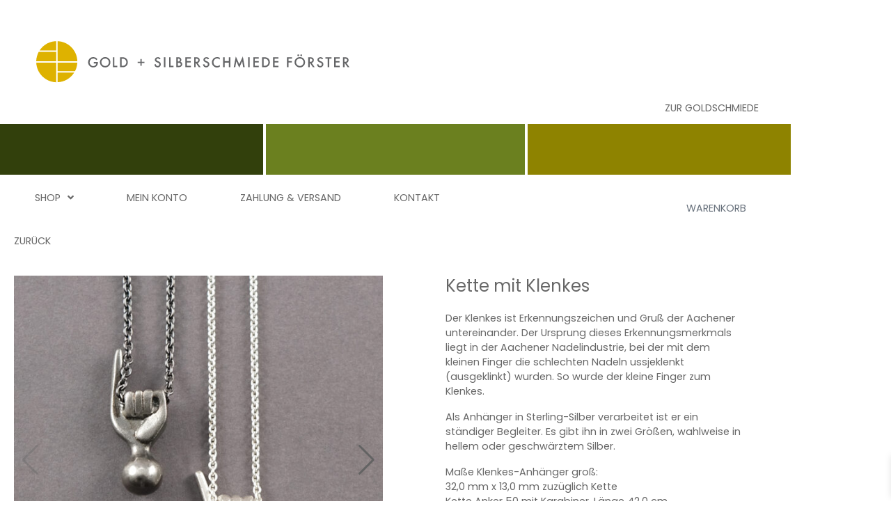

--- FILE ---
content_type: text/html; charset=UTF-8
request_url: https://shop.goldschmiede-foerster.de/product/kette-mit-klenkes/
body_size: 22653
content:
 <!DOCTYPE html>
<html lang="de">
<head>
	<meta charset="UTF-8">
	<meta name="viewport" content="width=device-width, initial-scale=1.0, viewport-fit=cover" />			<title>
			Kette mit Klenkes - GOLD + SILBERSCHMIEDE FÖRSTER		</title>
		<meta name='robots' content='index, follow, max-image-preview:large, max-snippet:-1, max-video-preview:-1' />

	<!-- This site is optimized with the Yoast SEO plugin v26.7 - https://yoast.com/wordpress/plugins/seo/ -->
	<link rel="canonical" href="https://shop.goldschmiede-foerster.de/product/kette-mit-klenkes/" />
	<meta property="og:locale" content="de_DE" />
	<meta property="og:type" content="article" />
	<meta property="og:title" content="Kette mit Klenkes - GOLD + SILBERSCHMIEDE FÖRSTER" />
	<meta property="og:description" content="Der Klenkes ist Erkennungszeichen und Gruß der Aachener untereinander. Der Ursprung dieses Erkennungsmerkmals liegt in der Aachener Nadelindustrie, bei der mit dem kleinen Finger die schlechten Nadeln ussjeklenkt (ausgeklinkt) wurden. So wurde der kleine Finger zum Klenkes.  Als Anhänger in Sterling-Silber verarbeitet ist er ein ständiger Begleiter. Es gibt ihn in zwei Größen, wahlweise in hellem oder geschwärztem Silber.  Maße Klenkes-Anhänger groß: 32,0 mm x 13,0 mm zuzüglich Kette Kette Anker 50 mit Karabiner, Länge 42,0 cm  Maße Klenkes-Anhänger klein: 25,0 mm x 17,0 mm zuzüglich Kette Kette Anker 45 mit Karabiner, Länge 42,0 cm" />
	<meta property="og:url" content="https://shop.goldschmiede-foerster.de/product/kette-mit-klenkes/" />
	<meta property="og:site_name" content="GOLD + SILBERSCHMIEDE FÖRSTER" />
	<meta property="article:modified_time" content="2021-09-21T10:42:41+00:00" />
	<meta property="og:image" content="https://shop.goldschmiede-foerster.de/wp-content/uploads/2021/06/kette-klenkes-1-dunkel-hell.jpg" />
	<meta property="og:image:width" content="1000" />
	<meta property="og:image:height" content="1000" />
	<meta property="og:image:type" content="image/jpeg" />
	<meta name="twitter:card" content="summary_large_image" />
	<script type="application/ld+json" class="yoast-schema-graph">{"@context":"https://schema.org","@graph":[{"@type":"WebPage","@id":"https://shop.goldschmiede-foerster.de/product/kette-mit-klenkes/","url":"https://shop.goldschmiede-foerster.de/product/kette-mit-klenkes/","name":"Kette mit Klenkes - GOLD + SILBERSCHMIEDE FÖRSTER","isPartOf":{"@id":"https://shop.goldschmiede-foerster.de/#website"},"primaryImageOfPage":{"@id":"https://shop.goldschmiede-foerster.de/product/kette-mit-klenkes/#primaryimage"},"image":{"@id":"https://shop.goldschmiede-foerster.de/product/kette-mit-klenkes/#primaryimage"},"thumbnailUrl":"https://shop.goldschmiede-foerster.de/wp-content/uploads/2021/06/kette-klenkes-1-dunkel-hell.jpg","datePublished":"2021-06-29T21:02:02+00:00","dateModified":"2021-09-21T10:42:41+00:00","breadcrumb":{"@id":"https://shop.goldschmiede-foerster.de/product/kette-mit-klenkes/#breadcrumb"},"inLanguage":"de","potentialAction":[{"@type":"ReadAction","target":["https://shop.goldschmiede-foerster.de/product/kette-mit-klenkes/"]}]},{"@type":"ImageObject","inLanguage":"de","@id":"https://shop.goldschmiede-foerster.de/product/kette-mit-klenkes/#primaryimage","url":"https://shop.goldschmiede-foerster.de/wp-content/uploads/2021/06/kette-klenkes-1-dunkel-hell.jpg","contentUrl":"https://shop.goldschmiede-foerster.de/wp-content/uploads/2021/06/kette-klenkes-1-dunkel-hell.jpg","width":1000,"height":1000},{"@type":"BreadcrumbList","@id":"https://shop.goldschmiede-foerster.de/product/kette-mit-klenkes/#breadcrumb","itemListElement":[{"@type":"ListItem","position":1,"name":"Home","item":"https://shop.goldschmiede-foerster.de/"},{"@type":"ListItem","position":2,"name":"Shop","item":"https://shop.goldschmiede-foerster.de/shop/"},{"@type":"ListItem","position":3,"name":"Kette mit Klenkes"}]},{"@type":"WebSite","@id":"https://shop.goldschmiede-foerster.de/#website","url":"https://shop.goldschmiede-foerster.de/","name":"GOLD + SILBERSCHMIEDE FÖRSTER","description":"handgearbeiteter Unikatschmuck aus Meisterhand.","potentialAction":[{"@type":"SearchAction","target":{"@type":"EntryPoint","urlTemplate":"https://shop.goldschmiede-foerster.de/?s={search_term_string}"},"query-input":{"@type":"PropertyValueSpecification","valueRequired":true,"valueName":"search_term_string"}}],"inLanguage":"de"}]}</script>
	<!-- / Yoast SEO plugin. -->


<link rel="alternate" title="oEmbed (JSON)" type="application/json+oembed" href="https://shop.goldschmiede-foerster.de/wp-json/oembed/1.0/embed?url=https%3A%2F%2Fshop.goldschmiede-foerster.de%2Fproduct%2Fkette-mit-klenkes%2F" />
<link rel="alternate" title="oEmbed (XML)" type="text/xml+oembed" href="https://shop.goldschmiede-foerster.de/wp-json/oembed/1.0/embed?url=https%3A%2F%2Fshop.goldschmiede-foerster.de%2Fproduct%2Fkette-mit-klenkes%2F&#038;format=xml" />
<style id='wp-img-auto-sizes-contain-inline-css' type='text/css'>
img:is([sizes=auto i],[sizes^="auto," i]){contain-intrinsic-size:3000px 1500px}
/*# sourceURL=wp-img-auto-sizes-contain-inline-css */
</style>
<style id='classic-theme-styles-inline-css' type='text/css'>
/*! This file is auto-generated */
.wp-block-button__link{color:#fff;background-color:#32373c;border-radius:9999px;box-shadow:none;text-decoration:none;padding:calc(.667em + 2px) calc(1.333em + 2px);font-size:1.125em}.wp-block-file__button{background:#32373c;color:#fff;text-decoration:none}
/*# sourceURL=/wp-includes/css/classic-themes.min.css */
</style>
<style id='global-styles-inline-css' type='text/css'>
:root{--wp--preset--aspect-ratio--square: 1;--wp--preset--aspect-ratio--4-3: 4/3;--wp--preset--aspect-ratio--3-4: 3/4;--wp--preset--aspect-ratio--3-2: 3/2;--wp--preset--aspect-ratio--2-3: 2/3;--wp--preset--aspect-ratio--16-9: 16/9;--wp--preset--aspect-ratio--9-16: 9/16;--wp--preset--color--black: #000000;--wp--preset--color--cyan-bluish-gray: #abb8c3;--wp--preset--color--white: #ffffff;--wp--preset--color--pale-pink: #f78da7;--wp--preset--color--vivid-red: #cf2e2e;--wp--preset--color--luminous-vivid-orange: #ff6900;--wp--preset--color--luminous-vivid-amber: #fcb900;--wp--preset--color--light-green-cyan: #7bdcb5;--wp--preset--color--vivid-green-cyan: #00d084;--wp--preset--color--pale-cyan-blue: #8ed1fc;--wp--preset--color--vivid-cyan-blue: #0693e3;--wp--preset--color--vivid-purple: #9b51e0;--wp--preset--gradient--vivid-cyan-blue-to-vivid-purple: linear-gradient(135deg,rgb(6,147,227) 0%,rgb(155,81,224) 100%);--wp--preset--gradient--light-green-cyan-to-vivid-green-cyan: linear-gradient(135deg,rgb(122,220,180) 0%,rgb(0,208,130) 100%);--wp--preset--gradient--luminous-vivid-amber-to-luminous-vivid-orange: linear-gradient(135deg,rgb(252,185,0) 0%,rgb(255,105,0) 100%);--wp--preset--gradient--luminous-vivid-orange-to-vivid-red: linear-gradient(135deg,rgb(255,105,0) 0%,rgb(207,46,46) 100%);--wp--preset--gradient--very-light-gray-to-cyan-bluish-gray: linear-gradient(135deg,rgb(238,238,238) 0%,rgb(169,184,195) 100%);--wp--preset--gradient--cool-to-warm-spectrum: linear-gradient(135deg,rgb(74,234,220) 0%,rgb(151,120,209) 20%,rgb(207,42,186) 40%,rgb(238,44,130) 60%,rgb(251,105,98) 80%,rgb(254,248,76) 100%);--wp--preset--gradient--blush-light-purple: linear-gradient(135deg,rgb(255,206,236) 0%,rgb(152,150,240) 100%);--wp--preset--gradient--blush-bordeaux: linear-gradient(135deg,rgb(254,205,165) 0%,rgb(254,45,45) 50%,rgb(107,0,62) 100%);--wp--preset--gradient--luminous-dusk: linear-gradient(135deg,rgb(255,203,112) 0%,rgb(199,81,192) 50%,rgb(65,88,208) 100%);--wp--preset--gradient--pale-ocean: linear-gradient(135deg,rgb(255,245,203) 0%,rgb(182,227,212) 50%,rgb(51,167,181) 100%);--wp--preset--gradient--electric-grass: linear-gradient(135deg,rgb(202,248,128) 0%,rgb(113,206,126) 100%);--wp--preset--gradient--midnight: linear-gradient(135deg,rgb(2,3,129) 0%,rgb(40,116,252) 100%);--wp--preset--font-size--small: 13px;--wp--preset--font-size--medium: 20px;--wp--preset--font-size--large: 36px;--wp--preset--font-size--x-large: 42px;--wp--preset--spacing--20: 0.44rem;--wp--preset--spacing--30: 0.67rem;--wp--preset--spacing--40: 1rem;--wp--preset--spacing--50: 1.5rem;--wp--preset--spacing--60: 2.25rem;--wp--preset--spacing--70: 3.38rem;--wp--preset--spacing--80: 5.06rem;--wp--preset--shadow--natural: 6px 6px 9px rgba(0, 0, 0, 0.2);--wp--preset--shadow--deep: 12px 12px 50px rgba(0, 0, 0, 0.4);--wp--preset--shadow--sharp: 6px 6px 0px rgba(0, 0, 0, 0.2);--wp--preset--shadow--outlined: 6px 6px 0px -3px rgb(255, 255, 255), 6px 6px rgb(0, 0, 0);--wp--preset--shadow--crisp: 6px 6px 0px rgb(0, 0, 0);}:where(.is-layout-flex){gap: 0.5em;}:where(.is-layout-grid){gap: 0.5em;}body .is-layout-flex{display: flex;}.is-layout-flex{flex-wrap: wrap;align-items: center;}.is-layout-flex > :is(*, div){margin: 0;}body .is-layout-grid{display: grid;}.is-layout-grid > :is(*, div){margin: 0;}:where(.wp-block-columns.is-layout-flex){gap: 2em;}:where(.wp-block-columns.is-layout-grid){gap: 2em;}:where(.wp-block-post-template.is-layout-flex){gap: 1.25em;}:where(.wp-block-post-template.is-layout-grid){gap: 1.25em;}.has-black-color{color: var(--wp--preset--color--black) !important;}.has-cyan-bluish-gray-color{color: var(--wp--preset--color--cyan-bluish-gray) !important;}.has-white-color{color: var(--wp--preset--color--white) !important;}.has-pale-pink-color{color: var(--wp--preset--color--pale-pink) !important;}.has-vivid-red-color{color: var(--wp--preset--color--vivid-red) !important;}.has-luminous-vivid-orange-color{color: var(--wp--preset--color--luminous-vivid-orange) !important;}.has-luminous-vivid-amber-color{color: var(--wp--preset--color--luminous-vivid-amber) !important;}.has-light-green-cyan-color{color: var(--wp--preset--color--light-green-cyan) !important;}.has-vivid-green-cyan-color{color: var(--wp--preset--color--vivid-green-cyan) !important;}.has-pale-cyan-blue-color{color: var(--wp--preset--color--pale-cyan-blue) !important;}.has-vivid-cyan-blue-color{color: var(--wp--preset--color--vivid-cyan-blue) !important;}.has-vivid-purple-color{color: var(--wp--preset--color--vivid-purple) !important;}.has-black-background-color{background-color: var(--wp--preset--color--black) !important;}.has-cyan-bluish-gray-background-color{background-color: var(--wp--preset--color--cyan-bluish-gray) !important;}.has-white-background-color{background-color: var(--wp--preset--color--white) !important;}.has-pale-pink-background-color{background-color: var(--wp--preset--color--pale-pink) !important;}.has-vivid-red-background-color{background-color: var(--wp--preset--color--vivid-red) !important;}.has-luminous-vivid-orange-background-color{background-color: var(--wp--preset--color--luminous-vivid-orange) !important;}.has-luminous-vivid-amber-background-color{background-color: var(--wp--preset--color--luminous-vivid-amber) !important;}.has-light-green-cyan-background-color{background-color: var(--wp--preset--color--light-green-cyan) !important;}.has-vivid-green-cyan-background-color{background-color: var(--wp--preset--color--vivid-green-cyan) !important;}.has-pale-cyan-blue-background-color{background-color: var(--wp--preset--color--pale-cyan-blue) !important;}.has-vivid-cyan-blue-background-color{background-color: var(--wp--preset--color--vivid-cyan-blue) !important;}.has-vivid-purple-background-color{background-color: var(--wp--preset--color--vivid-purple) !important;}.has-black-border-color{border-color: var(--wp--preset--color--black) !important;}.has-cyan-bluish-gray-border-color{border-color: var(--wp--preset--color--cyan-bluish-gray) !important;}.has-white-border-color{border-color: var(--wp--preset--color--white) !important;}.has-pale-pink-border-color{border-color: var(--wp--preset--color--pale-pink) !important;}.has-vivid-red-border-color{border-color: var(--wp--preset--color--vivid-red) !important;}.has-luminous-vivid-orange-border-color{border-color: var(--wp--preset--color--luminous-vivid-orange) !important;}.has-luminous-vivid-amber-border-color{border-color: var(--wp--preset--color--luminous-vivid-amber) !important;}.has-light-green-cyan-border-color{border-color: var(--wp--preset--color--light-green-cyan) !important;}.has-vivid-green-cyan-border-color{border-color: var(--wp--preset--color--vivid-green-cyan) !important;}.has-pale-cyan-blue-border-color{border-color: var(--wp--preset--color--pale-cyan-blue) !important;}.has-vivid-cyan-blue-border-color{border-color: var(--wp--preset--color--vivid-cyan-blue) !important;}.has-vivid-purple-border-color{border-color: var(--wp--preset--color--vivid-purple) !important;}.has-vivid-cyan-blue-to-vivid-purple-gradient-background{background: var(--wp--preset--gradient--vivid-cyan-blue-to-vivid-purple) !important;}.has-light-green-cyan-to-vivid-green-cyan-gradient-background{background: var(--wp--preset--gradient--light-green-cyan-to-vivid-green-cyan) !important;}.has-luminous-vivid-amber-to-luminous-vivid-orange-gradient-background{background: var(--wp--preset--gradient--luminous-vivid-amber-to-luminous-vivid-orange) !important;}.has-luminous-vivid-orange-to-vivid-red-gradient-background{background: var(--wp--preset--gradient--luminous-vivid-orange-to-vivid-red) !important;}.has-very-light-gray-to-cyan-bluish-gray-gradient-background{background: var(--wp--preset--gradient--very-light-gray-to-cyan-bluish-gray) !important;}.has-cool-to-warm-spectrum-gradient-background{background: var(--wp--preset--gradient--cool-to-warm-spectrum) !important;}.has-blush-light-purple-gradient-background{background: var(--wp--preset--gradient--blush-light-purple) !important;}.has-blush-bordeaux-gradient-background{background: var(--wp--preset--gradient--blush-bordeaux) !important;}.has-luminous-dusk-gradient-background{background: var(--wp--preset--gradient--luminous-dusk) !important;}.has-pale-ocean-gradient-background{background: var(--wp--preset--gradient--pale-ocean) !important;}.has-electric-grass-gradient-background{background: var(--wp--preset--gradient--electric-grass) !important;}.has-midnight-gradient-background{background: var(--wp--preset--gradient--midnight) !important;}.has-small-font-size{font-size: var(--wp--preset--font-size--small) !important;}.has-medium-font-size{font-size: var(--wp--preset--font-size--medium) !important;}.has-large-font-size{font-size: var(--wp--preset--font-size--large) !important;}.has-x-large-font-size{font-size: var(--wp--preset--font-size--x-large) !important;}
:where(.wp-block-post-template.is-layout-flex){gap: 1.25em;}:where(.wp-block-post-template.is-layout-grid){gap: 1.25em;}
:where(.wp-block-term-template.is-layout-flex){gap: 1.25em;}:where(.wp-block-term-template.is-layout-grid){gap: 1.25em;}
:where(.wp-block-columns.is-layout-flex){gap: 2em;}:where(.wp-block-columns.is-layout-grid){gap: 2em;}
:root :where(.wp-block-pullquote){font-size: 1.5em;line-height: 1.6;}
/*# sourceURL=global-styles-inline-css */
</style>
<link rel='stylesheet' id='woocommerce-layout-css' href='https://shop.goldschmiede-foerster.de/wp-content/plugins/woocommerce/assets/css/woocommerce-layout.css?ver=10.4.3' type='text/css' media='all' />
<link rel='stylesheet' id='woocommerce-smallscreen-css' href='https://shop.goldschmiede-foerster.de/wp-content/plugins/woocommerce/assets/css/woocommerce-smallscreen.css?ver=10.4.3' type='text/css' media='only screen and (max-width: 768px)' />
<link rel='stylesheet' id='woocommerce-general-css' href='https://shop.goldschmiede-foerster.de/wp-content/plugins/woocommerce/assets/css/woocommerce.css?ver=10.4.3' type='text/css' media='all' />
<style id='woocommerce-inline-inline-css' type='text/css'>
.woocommerce form .form-row .required { visibility: visible; }
/*# sourceURL=woocommerce-inline-inline-css */
</style>
<link rel='stylesheet' id='paypalplus-woocommerce-front-css' href='https://shop.goldschmiede-foerster.de/wp-content/plugins/woo-paypalplus/public/css/front.min.css?ver=1632154058' type='text/css' media='screen' />
<link rel='stylesheet' id='xoo-wsc-fonts-css' href='https://shop.goldschmiede-foerster.de/wp-content/plugins/side-cart-woocommerce/assets/css/xoo-wsc-fonts.css?ver=2.7.2' type='text/css' media='all' />
<link rel='stylesheet' id='xoo-wsc-style-css' href='https://shop.goldschmiede-foerster.de/wp-content/plugins/side-cart-woocommerce/assets/css/xoo-wsc-style.css?ver=2.7.2' type='text/css' media='all' />
<style id='xoo-wsc-style-inline-css' type='text/css'>



 

.xoo-wsc-footer{
	background-color: #ffffff;
	color: #676767;
	padding: 10px 20px;
	box-shadow: 0 -5px 10px #0000001a;
}

.xoo-wsc-footer, .xoo-wsc-footer a, .xoo-wsc-footer .amount{
	font-size: 18px;
}

.xoo-wsc-btn .amount{
	color: #676767}

.xoo-wsc-btn:hover .amount{
	color: #000000;
}

.xoo-wsc-ft-buttons-cont{
	grid-template-columns: auto;
}

.xoo-wsc-basket{
	bottom: 12px;
	right: 0px;
	background-color: #ffffff;
	color: #000000;
	box-shadow: 0 1px 4px 0;
	border-radius: 50%;
	display: none;
	width: 60px;
	height: 60px;
}


.xoo-wsc-bki{
	font-size: 30px}

.xoo-wsc-items-count{
	top: -9px;
	left: -8px;
}

.xoo-wsc-items-count, .xoo-wsch-items-count{
	background-color: #000000;
	color: #ffffff;
}

.xoo-wsc-container, .xoo-wsc-slider{
	max-width: 320px;
	right: -320px;
	top: 0;bottom: 0;
	bottom: 0;
	font-family: }


.xoo-wsc-cart-active .xoo-wsc-container, .xoo-wsc-slider-active .xoo-wsc-slider{
	right: 0;
}


.xoo-wsc-cart-active .xoo-wsc-basket{
	right: 320px;
}

.xoo-wsc-slider{
	right: -320px;
}

span.xoo-wsch-close {
    font-size: 16px;
}

	.xoo-wsch-top{
		justify-content: center;
	}
	span.xoo-wsch-close {
	    right: 10px;
	}

.xoo-wsch-text{
	font-size: 20px;
}

.xoo-wsc-header{
	color: #676767;
	background-color: #ffffff;
	border-bottom: 2px solid #eee;
	padding: 15px 15px;
}


.xoo-wsc-body{
	background-color: #ffffff;
}

.xoo-wsc-products:not(.xoo-wsc-pattern-card), .xoo-wsc-products:not(.xoo-wsc-pattern-card) span.amount, .xoo-wsc-products:not(.xoo-wsc-pattern-card) a{
	font-size: 16px;
	color: #676767;
}

.xoo-wsc-products:not(.xoo-wsc-pattern-card) .xoo-wsc-product{
	padding: 20px 15px;
	margin: 0;
	border-radius: 0px;
	box-shadow: 0 0;
	background-color: transparent;
}

.xoo-wsc-sum-col{
	justify-content: center;
}


/** Shortcode **/
.xoo-wsc-sc-count{
	background-color: #000000;
	color: #ffffff;
}

.xoo-wsc-sc-bki{
	font-size: 28px;
	color: #000000;
}
.xoo-wsc-sc-cont{
	color: #000000;
}


.xoo-wsc-product dl.variation {
	display: block;
}


.xoo-wsc-product-cont{
	padding: 10px 10px;
}

.xoo-wsc-products:not(.xoo-wsc-pattern-card) .xoo-wsc-img-col{
	width: 30%;
}

.xoo-wsc-pattern-card .xoo-wsc-img-col img{
	max-width: 100%;
	height: auto;
}

.xoo-wsc-products:not(.xoo-wsc-pattern-card) .xoo-wsc-sum-col{
	width: 70%;
}

.xoo-wsc-pattern-card .xoo-wsc-product-cont{
	width: 50% 
}

@media only screen and (max-width: 600px) {
	.xoo-wsc-pattern-card .xoo-wsc-product-cont  {
		width: 50%;
	}
}


.xoo-wsc-pattern-card .xoo-wsc-product{
	border: 0;
	box-shadow: 0px 10px 15px -12px #0000001a;
}


.xoo-wsc-sm-front{
	background-color: #eee;
}
.xoo-wsc-pattern-card, .xoo-wsc-sm-front{
	border-bottom-left-radius: 5px;
	border-bottom-right-radius: 5px;
}
.xoo-wsc-pattern-card, .xoo-wsc-img-col img, .xoo-wsc-img-col, .xoo-wsc-sm-back-cont{
	border-top-left-radius: 5px;
	border-top-right-radius: 5px;
}
.xoo-wsc-sm-back{
	background-color: #fff;
}
.xoo-wsc-pattern-card, .xoo-wsc-pattern-card a, .xoo-wsc-pattern-card .amount{
	font-size: 16px;
}

.xoo-wsc-sm-front, .xoo-wsc-sm-front a, .xoo-wsc-sm-front .amount{
	color: #000;
}

.xoo-wsc-sm-back, .xoo-wsc-sm-back a, .xoo-wsc-sm-back .amount{
	color: #000;
}


.magictime {
    animation-duration: 0.5s;
}



span.xoo-wsch-items-count{
	height: 20px;
	line-height: 20px;
	width: 20px;
}

span.xoo-wsch-icon{
	font-size: 30px
}

.xoo-wsc-smr-del{
	font-size: 16px
}
/*# sourceURL=xoo-wsc-style-inline-css */
</style>
<link rel='stylesheet' id='plain-theme-css-css' href='https://shop.goldschmiede-foerster.de/wp-content/themes/foerster/dist/css/main.css' type='text/css' media='all' />
<link rel='stylesheet' id='elementor-frontend-css' href='https://shop.goldschmiede-foerster.de/wp-content/plugins/elementor/assets/css/frontend.min.css?ver=3.34.1' type='text/css' media='all' />
<style id='elementor-frontend-inline-css' type='text/css'>

				.elementor-widget-woocommerce-checkout-page .woocommerce table.woocommerce-checkout-review-order-table {
				    margin: var(--sections-margin, 24px 0 24px 0);
				    padding: var(--sections-padding, 16px 16px);
				}
				.elementor-widget-woocommerce-checkout-page .woocommerce table.woocommerce-checkout-review-order-table .cart_item td.product-name {
				    padding-right: 20px;
				}
				.elementor-widget-woocommerce-checkout-page .woocommerce .woocommerce-checkout #payment {
					border: none;
					padding: 0;
				}
				.elementor-widget-woocommerce-checkout-page .woocommerce .e-checkout__order_review-2 {
					background: var(--sections-background-color, #ffffff);
				    border-radius: var(--sections-border-radius, 3px);
				    padding: var(--sections-padding, 16px 30px);
				    margin: var(--sections-margin, 0 0 24px 0);
				    border-style: var(--sections-border-type, solid);
				    border-color: var(--sections-border-color, #D5D8DC);
				    border-width: 1px;
				    display: block;
				}
				.elementor-widget-woocommerce-checkout-page .woocommerce-checkout .place-order {
					display: -webkit-box;
					display: -ms-flexbox;
					display: flex;
					-webkit-box-orient: vertical;
					-webkit-box-direction: normal;
					-ms-flex-direction: column;
					flex-direction: column;
					-ms-flex-wrap: wrap;
					flex-wrap: wrap;
					padding: 0;
					margin-bottom: 0;
					margin-top: 1em;
					-webkit-box-align: var(--place-order-title-alignment, stretch);
					-ms-flex-align: var(--place-order-title-alignment, stretch);
					align-items: var(--place-order-title-alignment, stretch); 
				}
				.elementor-widget-woocommerce-checkout-page .woocommerce-checkout #place_order {
					background-color: #5bc0de;
					width: var(--purchase-button-width, auto);
					float: none;
					color: var(--purchase-button-normal-text-color, #ffffff);
					min-height: auto;
					padding: var(--purchase-button-padding, 1em 1em);
					border-radius: var(--purchase-button-border-radius, 3px); 
		        }
		        .elementor-widget-woocommerce-checkout-page .woocommerce-checkout #place_order:hover {
					background-color: #5bc0de;
					color: var(--purchase-button-hover-text-color, #ffffff);
					border-color: var(--purchase-button-hover-border-color, #5bc0de);
					-webkit-transition-duration: var(--purchase-button-hover-transition-duration, 0.3s);
					-o-transition-duration: var(--purchase-button-hover-transition-duration, 0.3s);
					transition-duration: var(--purchase-button-hover-transition-duration, 0.3s); 
                }
			
/*# sourceURL=elementor-frontend-inline-css */
</style>
<link rel='stylesheet' id='widget-heading-css' href='https://shop.goldschmiede-foerster.de/wp-content/plugins/elementor/assets/css/widget-heading.min.css?ver=3.34.1' type='text/css' media='all' />
<link rel='stylesheet' id='e-animation-fadeInLeft-css' href='https://shop.goldschmiede-foerster.de/wp-content/plugins/elementor/assets/lib/animations/styles/fadeInLeft.min.css?ver=3.34.1' type='text/css' media='all' />
<link rel='stylesheet' id='e-popup-css' href='https://shop.goldschmiede-foerster.de/wp-content/plugins/elementor-pro/assets/css/conditionals/popup.min.css?ver=3.34.0' type='text/css' media='all' />
<link rel='stylesheet' id='widget-image-css' href='https://shop.goldschmiede-foerster.de/wp-content/plugins/elementor/assets/css/widget-image.min.css?ver=3.34.1' type='text/css' media='all' />
<link rel='stylesheet' id='widget-nav-menu-css' href='https://shop.goldschmiede-foerster.de/wp-content/plugins/elementor-pro/assets/css/widget-nav-menu.min.css?ver=3.34.0' type='text/css' media='all' />
<link rel='stylesheet' id='widget-spacer-css' href='https://shop.goldschmiede-foerster.de/wp-content/plugins/elementor/assets/css/widget-spacer.min.css?ver=3.34.1' type='text/css' media='all' />
<link rel='stylesheet' id='widget-woocommerce-menu-cart-css' href='https://shop.goldschmiede-foerster.de/wp-content/plugins/elementor-pro/assets/css/widget-woocommerce-menu-cart.min.css?ver=3.34.0' type='text/css' media='all' />
<link rel='stylesheet' id='e-sticky-css' href='https://shop.goldschmiede-foerster.de/wp-content/plugins/elementor-pro/assets/css/modules/sticky.min.css?ver=3.34.0' type='text/css' media='all' />
<link rel='stylesheet' id='widget-icon-list-css' href='https://shop.goldschmiede-foerster.de/wp-content/plugins/elementor/assets/css/widget-icon-list.min.css?ver=3.34.1' type='text/css' media='all' />
<link rel='stylesheet' id='widget-woocommerce-product-images-css' href='https://shop.goldschmiede-foerster.de/wp-content/plugins/elementor-pro/assets/css/widget-woocommerce-product-images.min.css?ver=3.34.0' type='text/css' media='all' />
<link rel='stylesheet' id='widget-woocommerce-product-add-to-cart-css' href='https://shop.goldschmiede-foerster.de/wp-content/plugins/elementor-pro/assets/css/widget-woocommerce-product-add-to-cart.min.css?ver=3.34.0' type='text/css' media='all' />
<link rel='stylesheet' id='elementor-icons-css' href='https://shop.goldschmiede-foerster.de/wp-content/plugins/elementor/assets/lib/eicons/css/elementor-icons.min.css?ver=5.45.0' type='text/css' media='all' />
<link rel='stylesheet' id='elementor-post-4-css' href='https://shop.goldschmiede-foerster.de/wp-content/uploads/elementor/css/post-4.css?ver=1769333494' type='text/css' media='all' />
<link rel='stylesheet' id='font-awesome-5-all-css' href='https://shop.goldschmiede-foerster.de/wp-content/plugins/elementor/assets/lib/font-awesome/css/all.min.css?ver=3.34.1' type='text/css' media='all' />
<link rel='stylesheet' id='font-awesome-4-shim-css' href='https://shop.goldschmiede-foerster.de/wp-content/plugins/elementor/assets/lib/font-awesome/css/v4-shims.min.css?ver=3.34.1' type='text/css' media='all' />
<link rel='stylesheet' id='elementor-post-3573-css' href='https://shop.goldschmiede-foerster.de/wp-content/uploads/elementor/css/post-3573.css?ver=1769333494' type='text/css' media='all' />
<link rel='stylesheet' id='elementor-post-33-css' href='https://shop.goldschmiede-foerster.de/wp-content/uploads/elementor/css/post-33.css?ver=1769333494' type='text/css' media='all' />
<link rel='stylesheet' id='elementor-post-224-css' href='https://shop.goldschmiede-foerster.de/wp-content/uploads/elementor/css/post-224.css?ver=1769333494' type='text/css' media='all' />
<link rel='stylesheet' id='elementor-post-220-css' href='https://shop.goldschmiede-foerster.de/wp-content/uploads/elementor/css/post-220.css?ver=1769333848' type='text/css' media='all' />
<link rel='stylesheet' id='woocommerce-gzd-layout-css' href='https://shop.goldschmiede-foerster.de/wp-content/plugins/woocommerce-germanized/build/static/layout-styles.css?ver=3.20.5' type='text/css' media='all' />
<style id='woocommerce-gzd-layout-inline-css' type='text/css'>
.woocommerce-checkout .shop_table { background-color: #eeeeee; } .product p.deposit-packaging-type { font-size: 1.25em !important; } p.woocommerce-shipping-destination { display: none; }
                .wc-gzd-nutri-score-value-a {
                    background: url(https://shop.goldschmiede-foerster.de/wp-content/plugins/woocommerce-germanized/assets/images/nutri-score-a.svg) no-repeat;
                }
                .wc-gzd-nutri-score-value-b {
                    background: url(https://shop.goldschmiede-foerster.de/wp-content/plugins/woocommerce-germanized/assets/images/nutri-score-b.svg) no-repeat;
                }
                .wc-gzd-nutri-score-value-c {
                    background: url(https://shop.goldschmiede-foerster.de/wp-content/plugins/woocommerce-germanized/assets/images/nutri-score-c.svg) no-repeat;
                }
                .wc-gzd-nutri-score-value-d {
                    background: url(https://shop.goldschmiede-foerster.de/wp-content/plugins/woocommerce-germanized/assets/images/nutri-score-d.svg) no-repeat;
                }
                .wc-gzd-nutri-score-value-e {
                    background: url(https://shop.goldschmiede-foerster.de/wp-content/plugins/woocommerce-germanized/assets/images/nutri-score-e.svg) no-repeat;
                }
            
/*# sourceURL=woocommerce-gzd-layout-inline-css */
</style>
<link rel='stylesheet' id='elementor-icons-shared-0-css' href='https://shop.goldschmiede-foerster.de/wp-content/plugins/elementor/assets/lib/font-awesome/css/fontawesome.min.css?ver=5.15.3' type='text/css' media='all' />
<link rel='stylesheet' id='elementor-icons-fa-solid-css' href='https://shop.goldschmiede-foerster.de/wp-content/plugins/elementor/assets/lib/font-awesome/css/solid.min.css?ver=5.15.3' type='text/css' media='all' />
<script type="text/javascript" src="https://shop.goldschmiede-foerster.de/wp-includes/js/jquery/jquery.min.js?ver=3.7.1" id="jquery-core-js"></script>
<script type="text/javascript" src="https://shop.goldschmiede-foerster.de/wp-includes/js/jquery/jquery-migrate.min.js?ver=3.4.1" id="jquery-migrate-js"></script>
<script type="text/javascript" src="https://shop.goldschmiede-foerster.de/wp-content/plugins/woocommerce/assets/js/jquery-blockui/jquery.blockUI.min.js?ver=2.7.0-wc.10.4.3" id="wc-jquery-blockui-js" defer="defer" data-wp-strategy="defer"></script>
<script type="text/javascript" id="wc-add-to-cart-js-extra">
/* <![CDATA[ */
var wc_add_to_cart_params = {"ajax_url":"/wp-admin/admin-ajax.php","wc_ajax_url":"/?wc-ajax=%%endpoint%%","i18n_view_cart":"Warenkorb anzeigen","cart_url":"https://shop.goldschmiede-foerster.de/cart/","is_cart":"","cart_redirect_after_add":"no"};
//# sourceURL=wc-add-to-cart-js-extra
/* ]]> */
</script>
<script type="text/javascript" src="https://shop.goldschmiede-foerster.de/wp-content/plugins/woocommerce/assets/js/frontend/add-to-cart.min.js?ver=10.4.3" id="wc-add-to-cart-js" defer="defer" data-wp-strategy="defer"></script>
<script type="text/javascript" id="wc-single-product-js-extra">
/* <![CDATA[ */
var wc_single_product_params = {"i18n_required_rating_text":"Bitte w\u00e4hle eine Bewertung","i18n_rating_options":["1 von 5\u00a0Sternen","2 von 5\u00a0Sternen","3 von 5\u00a0Sternen","4 von 5\u00a0Sternen","5 von 5\u00a0Sternen"],"i18n_product_gallery_trigger_text":"Bildergalerie im Vollbildmodus anzeigen","review_rating_required":"yes","flexslider":{"rtl":false,"animation":"slide","smoothHeight":true,"directionNav":false,"controlNav":"thumbnails","slideshow":false,"animationSpeed":500,"animationLoop":false,"allowOneSlide":false},"zoom_enabled":"","zoom_options":[],"photoswipe_enabled":"","photoswipe_options":{"shareEl":false,"closeOnScroll":false,"history":false,"hideAnimationDuration":0,"showAnimationDuration":0},"flexslider_enabled":""};
//# sourceURL=wc-single-product-js-extra
/* ]]> */
</script>
<script type="text/javascript" src="https://shop.goldschmiede-foerster.de/wp-content/plugins/woocommerce/assets/js/frontend/single-product.min.js?ver=10.4.3" id="wc-single-product-js" defer="defer" data-wp-strategy="defer"></script>
<script type="text/javascript" src="https://shop.goldschmiede-foerster.de/wp-content/plugins/woocommerce/assets/js/js-cookie/js.cookie.min.js?ver=2.1.4-wc.10.4.3" id="wc-js-cookie-js" defer="defer" data-wp-strategy="defer"></script>
<script type="text/javascript" id="woocommerce-js-extra">
/* <![CDATA[ */
var woocommerce_params = {"ajax_url":"/wp-admin/admin-ajax.php","wc_ajax_url":"/?wc-ajax=%%endpoint%%","i18n_password_show":"Passwort anzeigen","i18n_password_hide":"Passwort ausblenden"};
//# sourceURL=woocommerce-js-extra
/* ]]> */
</script>
<script type="text/javascript" src="https://shop.goldschmiede-foerster.de/wp-content/plugins/woocommerce/assets/js/frontend/woocommerce.min.js?ver=10.4.3" id="woocommerce-js" defer="defer" data-wp-strategy="defer"></script>
<script type="text/javascript" src="https://shop.goldschmiede-foerster.de/wp-content/plugins/elementor/assets/lib/font-awesome/js/v4-shims.min.js?ver=3.34.1" id="font-awesome-4-shim-js"></script>
<script type="text/javascript" id="wc-gzd-unit-price-observer-queue-js-extra">
/* <![CDATA[ */
var wc_gzd_unit_price_observer_queue_params = {"ajax_url":"/wp-admin/admin-ajax.php","wc_ajax_url":"/?wc-ajax=%%endpoint%%","refresh_unit_price_nonce":"dcbe2f15fb"};
//# sourceURL=wc-gzd-unit-price-observer-queue-js-extra
/* ]]> */
</script>
<script type="text/javascript" src="https://shop.goldschmiede-foerster.de/wp-content/plugins/woocommerce-germanized/build/static/unit-price-observer-queue.js?ver=3.20.5" id="wc-gzd-unit-price-observer-queue-js" defer="defer" data-wp-strategy="defer"></script>
<script type="text/javascript" src="https://shop.goldschmiede-foerster.de/wp-content/plugins/woocommerce/assets/js/accounting/accounting.min.js?ver=0.4.2" id="wc-accounting-js"></script>
<script type="text/javascript" id="wc-gzd-unit-price-observer-js-extra">
/* <![CDATA[ */
var wc_gzd_unit_price_observer_params = {"wrapper":".product","price_selector":{"p.price":{"is_total_price":false,"is_primary_selector":true,"quantity_selector":""}},"replace_price":"1","product_id":"2407","price_decimal_sep":",","price_thousand_sep":".","qty_selector":"input.quantity, input.qty","refresh_on_load":""};
//# sourceURL=wc-gzd-unit-price-observer-js-extra
/* ]]> */
</script>
<script type="text/javascript" src="https://shop.goldschmiede-foerster.de/wp-content/plugins/woocommerce-germanized/build/static/unit-price-observer.js?ver=3.20.5" id="wc-gzd-unit-price-observer-js" defer="defer" data-wp-strategy="defer"></script>
<link rel="https://api.w.org/" href="https://shop.goldschmiede-foerster.de/wp-json/" /><link rel="alternate" title="JSON" type="application/json" href="https://shop.goldschmiede-foerster.de/wp-json/wp/v2/product/2407" /><link rel="EditURI" type="application/rsd+xml" title="RSD" href="https://shop.goldschmiede-foerster.de/xmlrpc.php?rsd" />

<link rel='shortlink' href='https://shop.goldschmiede-foerster.de/?p=2407' />
<link rel="apple-touch-icon" sizes="180x180" href="/apple-touch-icon.png">
<link rel="icon" type="image/png" sizes="32x32" href="/favicon-32x32.png">
<link rel="icon" type="image/png" sizes="16x16" href="/favicon-16x16.png">
<link rel="manifest" href="/site.webmanifest">
	<noscript><style>.woocommerce-product-gallery{ opacity: 1 !important; }</style></noscript>
	</head>
<body class="wp-singular product-template-default single single-product postid-2407 wp-theme-foerster theme-foerster woocommerce woocommerce-page woocommerce-no-js colorscheme-green elementor-default elementor-template-full-width elementor-kit-4 elementor-page elementor-page-2407 elementor-page-220">
		<header data-elementor-type="header" data-elementor-id="33" class="elementor elementor-33 elementor-location-header" data-elementor-post-type="elementor_library">
					<section class="elementor-section elementor-top-section elementor-element elementor-element-3faca60a elementor-section-boxed elementor-section-height-default elementor-section-height-default" data-id="3faca60a" data-element_type="section">
						<div class="elementor-container elementor-column-gap-default">
					<div class="elementor-column elementor-col-50 elementor-top-column elementor-element elementor-element-796da658" data-id="796da658" data-element_type="column">
			<div class="elementor-widget-wrap elementor-element-populated">
						<div class="elementor-element elementor-element-d9f5541 elementor-widget elementor-widget-image" data-id="d9f5541" data-element_type="widget" data-widget_type="image.default">
				<div class="elementor-widget-container">
																<a href="/">
							<img src="https://shop.goldschmiede-foerster.de/wp-content/uploads/2021/05/Foerster_Logo_Netz_gold.svg" class="attachment-full size-full wp-image-38" alt="" title="" />								</a>
															</div>
				</div>
					</div>
		</div>
				<div class="elementor-column elementor-col-50 elementor-top-column elementor-element elementor-element-287a6d26" data-id="287a6d26" data-element_type="column">
			<div class="elementor-widget-wrap elementor-element-populated">
						<div class="elementor-element elementor-element-31752c7 elementor-nav-menu__align-end elementor-nav-menu--dropdown-none elementor-widget elementor-widget-nav-menu" data-id="31752c7" data-element_type="widget" data-settings="{&quot;submenu_icon&quot;:{&quot;value&quot;:&quot;&lt;i class=\&quot;\&quot; aria-hidden=\&quot;true\&quot;&gt;&lt;\/i&gt;&quot;,&quot;library&quot;:&quot;&quot;},&quot;layout&quot;:&quot;horizontal&quot;}" data-widget_type="nav-menu.default">
				<div class="elementor-widget-container">
								<nav aria-label="Menü" class="elementor-nav-menu--main elementor-nav-menu__container elementor-nav-menu--layout-horizontal e--pointer-underline e--animation-fade">
				<ul id="menu-1-31752c7" class="elementor-nav-menu"><li class="menu-item menu-item-type-custom menu-item-object-custom menu-item-has-children menu-item-54"><a href="#" class="elementor-item elementor-item-anchor">Zur Goldschmiede</a>
<ul class="sub-menu elementor-nav-menu--dropdown">
	<li class="menu-item menu-item-type-custom menu-item-object-custom menu-item-1778"><a href="#" class="elementor-sub-item elementor-item-anchor"> </a></li>
	<li class="menu-item menu-item-type-custom menu-item-object-custom menu-item-41"><a href="https://www.goldschmiede-foerster.de/" class="elementor-sub-item">Aktuelles</a></li>
	<li class="menu-item menu-item-type-custom menu-item-object-custom menu-item-42"><a href="https://www.goldschmiede-foerster.de/team/" class="elementor-sub-item">Team</a></li>
	<li class="menu-item menu-item-type-custom menu-item-object-custom menu-item-43"><a href="https://www.goldschmiede-foerster.de/atelier/" class="elementor-sub-item">Atelier</a></li>
	<li class="menu-item menu-item-type-custom menu-item-object-custom menu-item-44"><a href="https://www.goldschmiede-foerster.de/goldschmiedearbeiten/" class="elementor-sub-item">Goldschmiedearbeiten</a></li>
	<li class="menu-item menu-item-type-custom menu-item-object-custom menu-item-45"><a href="https://www.goldschmiede-foerster.de/ketten/" class="elementor-sub-item">Ketten</a></li>
	<li class="menu-item menu-item-type-custom menu-item-object-custom menu-item-46"><a href="https://www.goldschmiede-foerster.de/verlobungsringe/" class="elementor-sub-item">Verlobungsringe</a></li>
	<li class="menu-item menu-item-type-custom menu-item-object-custom menu-item-47"><a href="https://www.goldschmiede-foerster.de/verlobungsringe/" class="elementor-sub-item">Trauringe</a></li>
	<li class="menu-item menu-item-type-custom menu-item-object-custom menu-item-48"><a href="http://Silberschmiedearbeiten" class="elementor-sub-item">Silberschmiedearbeiten</a></li>
	<li class="menu-item menu-item-type-custom menu-item-object-custom menu-item-49"><a href="https://www.goldschmiede-foerster.de/dots/" class="elementor-sub-item">Dots</a></li>
	<li class="menu-item menu-item-type-custom menu-item-object-custom menu-item-50"><a href="https://www.goldschmiede-foerster.de/schmuck-kunst/" class="elementor-sub-item">Schmuck + Kunst</a></li>
	<li class="menu-item menu-item-type-custom menu-item-object-custom menu-item-51"><a href="https://www.goldschmiede-foerster.de/ausstellungen/" class="elementor-sub-item">Ausstellungen</a></li>
	<li class="menu-item menu-item-type-custom menu-item-object-custom menu-item-52"><a href="https://www.goldschmiede-foerster.de/referenzen/" class="elementor-sub-item">Referenzen</a></li>
	<li class="menu-item menu-item-type-custom menu-item-object-custom menu-item-53"><a href="https://www.goldschmiede-foerster.de/referenzen/" class="elementor-sub-item">Kontakt</a></li>
</ul>
</li>
</ul>			</nav>
						<nav class="elementor-nav-menu--dropdown elementor-nav-menu__container" aria-hidden="true">
				<ul id="menu-2-31752c7" class="elementor-nav-menu"><li class="menu-item menu-item-type-custom menu-item-object-custom menu-item-has-children menu-item-54"><a href="#" class="elementor-item elementor-item-anchor" tabindex="-1">Zur Goldschmiede</a>
<ul class="sub-menu elementor-nav-menu--dropdown">
	<li class="menu-item menu-item-type-custom menu-item-object-custom menu-item-1778"><a href="#" class="elementor-sub-item elementor-item-anchor" tabindex="-1"> </a></li>
	<li class="menu-item menu-item-type-custom menu-item-object-custom menu-item-41"><a href="https://www.goldschmiede-foerster.de/" class="elementor-sub-item" tabindex="-1">Aktuelles</a></li>
	<li class="menu-item menu-item-type-custom menu-item-object-custom menu-item-42"><a href="https://www.goldschmiede-foerster.de/team/" class="elementor-sub-item" tabindex="-1">Team</a></li>
	<li class="menu-item menu-item-type-custom menu-item-object-custom menu-item-43"><a href="https://www.goldschmiede-foerster.de/atelier/" class="elementor-sub-item" tabindex="-1">Atelier</a></li>
	<li class="menu-item menu-item-type-custom menu-item-object-custom menu-item-44"><a href="https://www.goldschmiede-foerster.de/goldschmiedearbeiten/" class="elementor-sub-item" tabindex="-1">Goldschmiedearbeiten</a></li>
	<li class="menu-item menu-item-type-custom menu-item-object-custom menu-item-45"><a href="https://www.goldschmiede-foerster.de/ketten/" class="elementor-sub-item" tabindex="-1">Ketten</a></li>
	<li class="menu-item menu-item-type-custom menu-item-object-custom menu-item-46"><a href="https://www.goldschmiede-foerster.de/verlobungsringe/" class="elementor-sub-item" tabindex="-1">Verlobungsringe</a></li>
	<li class="menu-item menu-item-type-custom menu-item-object-custom menu-item-47"><a href="https://www.goldschmiede-foerster.de/verlobungsringe/" class="elementor-sub-item" tabindex="-1">Trauringe</a></li>
	<li class="menu-item menu-item-type-custom menu-item-object-custom menu-item-48"><a href="http://Silberschmiedearbeiten" class="elementor-sub-item" tabindex="-1">Silberschmiedearbeiten</a></li>
	<li class="menu-item menu-item-type-custom menu-item-object-custom menu-item-49"><a href="https://www.goldschmiede-foerster.de/dots/" class="elementor-sub-item" tabindex="-1">Dots</a></li>
	<li class="menu-item menu-item-type-custom menu-item-object-custom menu-item-50"><a href="https://www.goldschmiede-foerster.de/schmuck-kunst/" class="elementor-sub-item" tabindex="-1">Schmuck + Kunst</a></li>
	<li class="menu-item menu-item-type-custom menu-item-object-custom menu-item-51"><a href="https://www.goldschmiede-foerster.de/ausstellungen/" class="elementor-sub-item" tabindex="-1">Ausstellungen</a></li>
	<li class="menu-item menu-item-type-custom menu-item-object-custom menu-item-52"><a href="https://www.goldschmiede-foerster.de/referenzen/" class="elementor-sub-item" tabindex="-1">Referenzen</a></li>
	<li class="menu-item menu-item-type-custom menu-item-object-custom menu-item-53"><a href="https://www.goldschmiede-foerster.de/referenzen/" class="elementor-sub-item" tabindex="-1">Kontakt</a></li>
</ul>
</li>
</ul>			</nav>
						</div>
				</div>
					</div>
		</div>
					</div>
		</section>
				<section class="elementor-section elementor-top-section elementor-element elementor-element-4688abd0 elementor-section-boxed elementor-section-height-default elementor-section-height-default" data-id="4688abd0" data-element_type="section">
						<div class="elementor-container elementor-column-gap-no">
					<div class="elementor-column elementor-col-33 elementor-top-column elementor-element elementor-element-4e2aa386" data-id="4e2aa386" data-element_type="column">
			<div class="elementor-widget-wrap elementor-element-populated">
						<div class="elementor-element elementor-element-2ac48a8d colorscheme-a elementor-widget elementor-widget-spacer" data-id="2ac48a8d" data-element_type="widget" data-widget_type="spacer.default">
				<div class="elementor-widget-container">
							<div class="elementor-spacer">
			<div class="elementor-spacer-inner"></div>
		</div>
						</div>
				</div>
					</div>
		</div>
				<div class="elementor-column elementor-col-33 elementor-top-column elementor-element elementor-element-a9c941a" data-id="a9c941a" data-element_type="column">
			<div class="elementor-widget-wrap elementor-element-populated">
						<div class="elementor-element elementor-element-2b2e160b colorscheme-b elementor-widget elementor-widget-spacer" data-id="2b2e160b" data-element_type="widget" data-widget_type="spacer.default">
				<div class="elementor-widget-container">
							<div class="elementor-spacer">
			<div class="elementor-spacer-inner"></div>
		</div>
						</div>
				</div>
					</div>
		</div>
				<div class="elementor-column elementor-col-33 elementor-top-column elementor-element elementor-element-3d4de7e4" data-id="3d4de7e4" data-element_type="column">
			<div class="elementor-widget-wrap elementor-element-populated">
						<div class="elementor-element elementor-element-445c19e3 colorscheme-c elementor-widget elementor-widget-spacer" data-id="445c19e3" data-element_type="widget" data-widget_type="spacer.default">
				<div class="elementor-widget-container">
							<div class="elementor-spacer">
			<div class="elementor-spacer-inner"></div>
		</div>
						</div>
				</div>
					</div>
		</div>
					</div>
		</section>
				<section class="elementor-section elementor-top-section elementor-element elementor-element-bd9a219 elementor-section-height-min-height elementor-section-content-middle elementor-section-boxed elementor-section-height-default elementor-section-items-middle" data-id="bd9a219" data-element_type="section" data-settings="{&quot;background_background&quot;:&quot;classic&quot;,&quot;sticky&quot;:&quot;top&quot;,&quot;sticky_on&quot;:[&quot;desktop&quot;,&quot;tablet&quot;,&quot;mobile&quot;],&quot;sticky_offset&quot;:0,&quot;sticky_effects_offset&quot;:0,&quot;sticky_anchor_link_offset&quot;:0}">
						<div class="elementor-container elementor-column-gap-default">
					<div class="elementor-column elementor-col-50 elementor-top-column elementor-element elementor-element-c4ff643" data-id="c4ff643" data-element_type="column">
			<div class="elementor-widget-wrap elementor-element-populated">
						<div class="elementor-element elementor-element-2c23a53 elementor-nav-menu__align-start elementor-nav-menu--stretch elementor-nav-menu--dropdown-mobile elementor-nav-menu__text-align-center elementor-nav-menu--toggle elementor-nav-menu--burger elementor-widget elementor-widget-nav-menu" data-id="2c23a53" data-element_type="widget" data-settings="{&quot;full_width&quot;:&quot;stretch&quot;,&quot;submenu_icon&quot;:{&quot;value&quot;:&quot;&lt;i class=\&quot;fas fa-angle-down\&quot; aria-hidden=\&quot;true\&quot;&gt;&lt;\/i&gt;&quot;,&quot;library&quot;:&quot;fa-solid&quot;},&quot;layout&quot;:&quot;horizontal&quot;,&quot;toggle&quot;:&quot;burger&quot;}" data-widget_type="nav-menu.default">
				<div class="elementor-widget-container">
								<nav aria-label="Menü" class="elementor-nav-menu--main elementor-nav-menu__container elementor-nav-menu--layout-horizontal e--pointer-underline e--animation-fade">
				<ul id="menu-1-2c23a53" class="elementor-nav-menu"><li class="menu-item menu-item-type-custom menu-item-object-custom menu-item-has-children menu-item-556"><a href="#" class="elementor-item elementor-item-anchor">Shop</a>
<ul class="sub-menu elementor-nav-menu--dropdown">
	<li class="menu-item menu-item-type-custom menu-item-object-custom menu-item-1777"><a href="#" class="elementor-sub-item elementor-item-anchor"> </a></li>
	<li class="menu-item menu-item-type-custom menu-item-object-custom menu-item-76"><a href="https://shop.goldschmiede-foerster.de/product-category/aachen-motive/" class="elementor-sub-item">AACHEN MOTIVE</a></li>
	<li class="menu-item menu-item-type-custom menu-item-object-custom menu-item-516"><a href="https://shop.goldschmiede-foerster.de/product-category/aachen-schmuckstuecke/" class="elementor-sub-item">AACHEN SCHMUCKSTÜCKE</a></li>
	<li class="menu-item menu-item-type-custom menu-item-object-custom menu-item-517"><a href="https://shop.goldschmiede-foerster.de/product-category/christliche-motive/" class="elementor-sub-item">Christliche Motive</a></li>
	<li class="menu-item menu-item-type-custom menu-item-object-custom menu-item-518"><a href="https://shop.goldschmiede-foerster.de/product-category/dots/" class="elementor-sub-item">Dots</a></li>
	<li class="menu-item menu-item-type-custom menu-item-object-custom menu-item-519"><a href="https://shop.goldschmiede-foerster.de/product-category/natursteinringe/" class="elementor-sub-item">Natursteinringe</a></li>
	<li class="menu-item menu-item-type-custom menu-item-object-custom menu-item-520"><a href="https://shop.goldschmiede-foerster.de/product-category/ohrschmuck/" class="elementor-sub-item">Ohrschmuck</a></li>
	<li class="menu-item menu-item-type-custom menu-item-object-custom menu-item-521"><a href="https://shop.goldschmiede-foerster.de/product-category/ringe-verlobungsringe/" class="elementor-sub-item">Ringe / Verlobungsringe</a></li>
	<li class="menu-item menu-item-type-custom menu-item-object-custom menu-item-522"><a href="https://shop.goldschmiede-foerster.de/product-category/steinketten/" class="elementor-sub-item">Steinketten</a></li>
	<li class="menu-item menu-item-type-custom menu-item-object-custom menu-item-3939"><a href="https://shop.goldschmiede-foerster.de/product-category/verschiedenes/" class="elementor-sub-item">Verschiedenes</a></li>
	<li class="menu-item menu-item-type-post_type menu-item-object-page menu-item-924"><a href="https://shop.goldschmiede-foerster.de/alle-produkte/" class="elementor-sub-item">Alles</a></li>
</ul>
</li>
<li class="menu-item menu-item-type-post_type menu-item-object-page menu-item-23"><a href="https://shop.goldschmiede-foerster.de/my-account/" class="elementor-item">Mein Konto</a></li>
<li class="menu-item menu-item-type-post_type menu-item-object-page menu-item-389"><a href="https://shop.goldschmiede-foerster.de/zahlung-versand/" class="elementor-item">Zahlung &#038; Versand</a></li>
<li class="menu-item menu-item-type-post_type menu-item-object-page menu-item-22"><a href="https://shop.goldschmiede-foerster.de/kontakt/" class="elementor-item">Kontakt</a></li>
</ul>			</nav>
					<div class="elementor-menu-toggle" role="button" tabindex="0" aria-label="Menü Umschalter" aria-expanded="false">
			<i aria-hidden="true" role="presentation" class="elementor-menu-toggle__icon--open eicon-menu-bar"></i><i aria-hidden="true" role="presentation" class="elementor-menu-toggle__icon--close eicon-close"></i>		</div>
					<nav class="elementor-nav-menu--dropdown elementor-nav-menu__container" aria-hidden="true">
				<ul id="menu-2-2c23a53" class="elementor-nav-menu"><li class="menu-item menu-item-type-custom menu-item-object-custom menu-item-has-children menu-item-556"><a href="#" class="elementor-item elementor-item-anchor" tabindex="-1">Shop</a>
<ul class="sub-menu elementor-nav-menu--dropdown">
	<li class="menu-item menu-item-type-custom menu-item-object-custom menu-item-1777"><a href="#" class="elementor-sub-item elementor-item-anchor" tabindex="-1"> </a></li>
	<li class="menu-item menu-item-type-custom menu-item-object-custom menu-item-76"><a href="https://shop.goldschmiede-foerster.de/product-category/aachen-motive/" class="elementor-sub-item" tabindex="-1">AACHEN MOTIVE</a></li>
	<li class="menu-item menu-item-type-custom menu-item-object-custom menu-item-516"><a href="https://shop.goldschmiede-foerster.de/product-category/aachen-schmuckstuecke/" class="elementor-sub-item" tabindex="-1">AACHEN SCHMUCKSTÜCKE</a></li>
	<li class="menu-item menu-item-type-custom menu-item-object-custom menu-item-517"><a href="https://shop.goldschmiede-foerster.de/product-category/christliche-motive/" class="elementor-sub-item" tabindex="-1">Christliche Motive</a></li>
	<li class="menu-item menu-item-type-custom menu-item-object-custom menu-item-518"><a href="https://shop.goldschmiede-foerster.de/product-category/dots/" class="elementor-sub-item" tabindex="-1">Dots</a></li>
	<li class="menu-item menu-item-type-custom menu-item-object-custom menu-item-519"><a href="https://shop.goldschmiede-foerster.de/product-category/natursteinringe/" class="elementor-sub-item" tabindex="-1">Natursteinringe</a></li>
	<li class="menu-item menu-item-type-custom menu-item-object-custom menu-item-520"><a href="https://shop.goldschmiede-foerster.de/product-category/ohrschmuck/" class="elementor-sub-item" tabindex="-1">Ohrschmuck</a></li>
	<li class="menu-item menu-item-type-custom menu-item-object-custom menu-item-521"><a href="https://shop.goldschmiede-foerster.de/product-category/ringe-verlobungsringe/" class="elementor-sub-item" tabindex="-1">Ringe / Verlobungsringe</a></li>
	<li class="menu-item menu-item-type-custom menu-item-object-custom menu-item-522"><a href="https://shop.goldschmiede-foerster.de/product-category/steinketten/" class="elementor-sub-item" tabindex="-1">Steinketten</a></li>
	<li class="menu-item menu-item-type-custom menu-item-object-custom menu-item-3939"><a href="https://shop.goldschmiede-foerster.de/product-category/verschiedenes/" class="elementor-sub-item" tabindex="-1">Verschiedenes</a></li>
	<li class="menu-item menu-item-type-post_type menu-item-object-page menu-item-924"><a href="https://shop.goldschmiede-foerster.de/alle-produkte/" class="elementor-sub-item" tabindex="-1">Alles</a></li>
</ul>
</li>
<li class="menu-item menu-item-type-post_type menu-item-object-page menu-item-23"><a href="https://shop.goldschmiede-foerster.de/my-account/" class="elementor-item" tabindex="-1">Mein Konto</a></li>
<li class="menu-item menu-item-type-post_type menu-item-object-page menu-item-389"><a href="https://shop.goldschmiede-foerster.de/zahlung-versand/" class="elementor-item" tabindex="-1">Zahlung &#038; Versand</a></li>
<li class="menu-item menu-item-type-post_type menu-item-object-page menu-item-22"><a href="https://shop.goldschmiede-foerster.de/kontakt/" class="elementor-item" tabindex="-1">Kontakt</a></li>
</ul>			</nav>
						</div>
				</div>
					</div>
		</div>
				<div class="elementor-column elementor-col-50 elementor-top-column elementor-element elementor-element-34714f1" data-id="34714f1" data-element_type="column">
			<div class="elementor-widget-wrap elementor-element-populated">
						<div class="elementor-element elementor-element-b1d90b7 toggle-icon--bag-light elementor-menu-cart--empty-indicator-hide elementor-menu-cart--items-indicator-bubble elementor-menu-cart--cart-type-side-cart elementor-widget elementor-widget-woocommerce-menu-cart" data-id="b1d90b7" data-element_type="widget" data-settings="{&quot;cart_type&quot;:&quot;side-cart&quot;,&quot;open_cart&quot;:&quot;click&quot;,&quot;automatically_open_cart&quot;:&quot;no&quot;}" data-widget_type="woocommerce-menu-cart.default">
				<div class="elementor-widget-container">
							<div class="elementor-menu-cart__wrapper">
							<div class="elementor-menu-cart__toggle_wrapper">
					<div class="elementor-menu-cart__container elementor-lightbox" aria-hidden="true">
						<div class="elementor-menu-cart__main" aria-hidden="true">
									<div class="elementor-menu-cart__close-button">
					</div>
									<div class="widget_shopping_cart_content">
															</div>
						</div>
					</div>
							<div class="elementor-menu-cart__toggle elementor-button-wrapper">
			<a id="elementor-menu-cart__toggle_button" href="#" class="elementor-menu-cart__toggle_button elementor-button elementor-size-sm" aria-expanded="false">
				<span class="elementor-button-text"><span class="woocommerce-Price-amount amount"><bdi>0,00&nbsp;<span class="woocommerce-Price-currencySymbol">&euro;</span></bdi></span></span>
				<span class="elementor-button-icon">
					<span class="elementor-button-icon-qty" data-counter="0">0</span>
					<i class="eicon-bag-light"></i>					<span class="elementor-screen-only">Warenkorb</span>
				</span>
			</a>
		</div>
						</div>
					</div> <!-- close elementor-menu-cart__wrapper -->
						</div>
				</div>
					</div>
		</div>
					</div>
		</section>
				</header>
		<script type="text/javascript">
/* <![CDATA[ */
window._paq = window._paq || []; if (!window._paq.find || !window._paq.find(function (m) { return m[0] === "disableCookies"; })) {
	window._paq.push(["disableCookies"]);
} window._paq.push(["setEcommerceView","aachen-schmuck005","Kette mit Klenkes",["Aachen Schmuckst\u00fccke"],"130"]);
/* ]]> */
</script>
		<div data-elementor-type="product" data-elementor-id="220" class="elementor elementor-220 elementor-location-single post-2407 product type-product status-publish has-post-thumbnail product_cat-aachen-schmuckstuecke first instock taxable shipping-taxable purchasable product-type-variable product" data-elementor-post-type="elementor_library">
					<section class="elementor-section elementor-top-section elementor-element elementor-element-8e45ca2 elementor-section-boxed elementor-section-height-default elementor-section-height-default" data-id="8e45ca2" data-element_type="section">
						<div class="elementor-container elementor-column-gap-default">
					<div class="elementor-column elementor-col-100 elementor-top-column elementor-element elementor-element-b74194b" data-id="b74194b" data-element_type="column">
			<div class="elementor-widget-wrap elementor-element-populated">
						<div class="elementor-element elementor-element-62bfc0b elementor-widget elementor-widget-shortcode" data-id="62bfc0b" data-element_type="widget" data-widget_type="shortcode.default">
				<div class="elementor-widget-container">
							<div class="elementor-shortcode"><div class="woocommerce"></div></div>
						</div>
				</div>
				<section class="elementor-section elementor-inner-section elementor-element elementor-element-5e5382c elementor-section-boxed elementor-section-height-default elementor-section-height-default" data-id="5e5382c" data-element_type="section">
						<div class="elementor-container elementor-column-gap-default">
					<div class="elementor-column elementor-col-50 elementor-inner-column elementor-element elementor-element-8ea7c75" data-id="8ea7c75" data-element_type="column">
			<div class="elementor-widget-wrap elementor-element-populated">
						<div class="elementor-element elementor-element-190941e elementor-widget elementor-widget-heading" data-id="190941e" data-element_type="widget" data-widget_type="heading.default">
				<div class="elementor-widget-container">
					<div class="elementor-heading-title elementor-size-default"><a href="/product-category/aachen-schmuckstuecke">ZURÜCK</a></div>				</div>
				</div>
					</div>
		</div>
				<div class="elementor-column elementor-col-50 elementor-inner-column elementor-element elementor-element-e5a83b7" data-id="e5a83b7" data-element_type="column">
			<div class="elementor-widget-wrap">
							</div>
		</div>
					</div>
		</section>
					</div>
		</div>
					</div>
		</section>
				<section class="elementor-section elementor-top-section elementor-element elementor-element-443b6c0e elementor-section-boxed elementor-section-height-default elementor-section-height-default" data-id="443b6c0e" data-element_type="section">
						<div class="elementor-container elementor-column-gap-wide">
					<div class="elementor-column elementor-col-50 elementor-top-column elementor-element elementor-element-32b29d54" data-id="32b29d54" data-element_type="column" data-settings="{&quot;background_background&quot;:&quot;classic&quot;}">
			<div class="elementor-widget-wrap elementor-element-populated">
						<div class="elementor-element elementor-element-da58c63 elementor-widget elementor-widget-woocommerce-product-images" data-id="da58c63" data-element_type="widget" data-widget_type="woocommerce-product-images.default">
				<div class="elementor-widget-container">
					<div class="swiper gallery-top">
<div class="swiper-wrapper">
    <div class="swiper-slide" style="background-image: url(https://shop.goldschmiede-foerster.de/wp-content/uploads/2021/06/kette-klenkes-1-dunkel-hell-600x600.jpg)"></div>

    <div class="swiper-slide" style="background-image: url(https://shop.goldschmiede-foerster.de/wp-content/uploads/2021/06/kette-klenkes-2-hell-600x600.jpg)"></div>

    <div class="swiper-slide" style="background-image: url(https://shop.goldschmiede-foerster.de/wp-content/uploads/2021/06/kette-klenkes-3-dunkel-600x600.jpg)"></div>

    <div class="swiper-slide" style="background-image: url(https://shop.goldschmiede-foerster.de/wp-content/uploads/2021/06/kette-klenkes-4-rueckseite-600x600.jpg)"></div>

    <div class="swiper-slide" style="background-image: url(https://shop.goldschmiede-foerster.de/wp-content/uploads/2021/06/kette-klenkes-5-karabiner-600x600.jpg)"></div>

    <div class="swiper-slide" style="background-image: url(https://shop.goldschmiede-foerster.de/wp-content/uploads/2021/06/kette-klenkes-6-tragebild-gross-600x600.jpg)"></div>

    <div class="swiper-slide" style="background-image: url(https://shop.goldschmiede-foerster.de/wp-content/uploads/2021/06/kette-klenkes-7-tragebild-klein-600x600.jpg)"></div>

    <div class="swiper-slide" style="background-image: url(https://shop.goldschmiede-foerster.de/wp-content/uploads/2021/06/kette-klenkes-8-gesamt-600x600.jpg)"></div>

</div>
<div class="swiper-button-next swiper-button-white"></div>
<div class="swiper-button-prev swiper-button-white"></div>
</div>


    <div class="swiper gallery-thumbs">
        <div class="swiper-wrapper">
                            <div class="swiper-slide" style="background-image: url(https://shop.goldschmiede-foerster.de/wp-content/uploads/2021/06/kette-klenkes-1-dunkel-hell-100x100.jpg"></div>
                            <div class="swiper-slide" style="background-image: url(https://shop.goldschmiede-foerster.de/wp-content/uploads/2021/06/kette-klenkes-2-hell-100x100.jpg"></div>
                            <div class="swiper-slide" style="background-image: url(https://shop.goldschmiede-foerster.de/wp-content/uploads/2021/06/kette-klenkes-3-dunkel-100x100.jpg"></div>
                            <div class="swiper-slide" style="background-image: url(https://shop.goldschmiede-foerster.de/wp-content/uploads/2021/06/kette-klenkes-4-rueckseite-100x100.jpg"></div>
                            <div class="swiper-slide" style="background-image: url(https://shop.goldschmiede-foerster.de/wp-content/uploads/2021/06/kette-klenkes-5-karabiner-100x100.jpg"></div>
                            <div class="swiper-slide" style="background-image: url(https://shop.goldschmiede-foerster.de/wp-content/uploads/2021/06/kette-klenkes-6-tragebild-gross-100x100.jpg"></div>
                            <div class="swiper-slide" style="background-image: url(https://shop.goldschmiede-foerster.de/wp-content/uploads/2021/06/kette-klenkes-7-tragebild-klein-100x100.jpg"></div>
                            <div class="swiper-slide" style="background-image: url(https://shop.goldschmiede-foerster.de/wp-content/uploads/2021/06/kette-klenkes-8-gesamt-100x100.jpg"></div>
                    </div>
        <div class="swiper-button-next swiper-button-white"></div>
        <div class="swiper-button-prev swiper-button-white"></div>
    </div>



    <!-- Initialize Swiper -->
    <script>
        window.addEventListener('load', () => {
            var galleryThumbs = new Swiper('.gallery-thumbs', {
                spaceBetween: 10,
                slidesPerView: 4,
                freeMode: true,
                watchSlidesVisibility: true,
                watchSlidesProgress: true,
                navigation: {
                    nextEl: '.swiper-button-next',
                    prevEl: '.swiper-button-prev',
                },
            });
            var galleryTop = new Swiper('.gallery-top', {
                spaceBetween: 10,
                navigation: {
                    nextEl: '.swiper-button-next',
                    prevEl: '.swiper-button-prev',
                },
                thumbs: {
                    swiper: galleryThumbs
                }
            });
        })
    </script>				</div>
				</div>
					</div>
		</div>
				<div class="elementor-column elementor-col-50 elementor-top-column elementor-element elementor-element-a97e6fe" data-id="a97e6fe" data-element_type="column">
			<div class="elementor-widget-wrap elementor-element-populated">
						<div class="elementor-element elementor-element-6555b205 elementor-widget elementor-widget-woocommerce-product-title elementor-page-title elementor-widget-heading" data-id="6555b205" data-element_type="widget" data-widget_type="woocommerce-product-title.default">
				<div class="elementor-widget-container">
					<h4 class="product_title entry-title elementor-heading-title elementor-size-default">Kette mit Klenkes</h4>				</div>
				</div>
				<div class="elementor-element elementor-element-774d037 elementor-widget elementor-widget-woocommerce-product-short-description" data-id="774d037" data-element_type="widget" data-widget_type="woocommerce-product-short-description.default">
				<div class="elementor-widget-container">
					<div class="woocommerce-product-details__short-description">
	<p>Der Klenkes ist Erkennungszeichen und Gruß der Aachener untereinander. Der Ursprung dieses Erkennungsmerkmals liegt in der Aachener Nadelindustrie, bei der mit dem kleinen Finger die schlechten Nadeln ussjeklenkt (ausgeklinkt) wurden. So wurde der kleine Finger zum Klenkes.</p>
<p>Als Anhänger in Sterling-Silber verarbeitet ist er ein ständiger Begleiter. Es gibt ihn in zwei Größen, wahlweise in hellem oder geschwärztem Silber.</p>
<p>Maße Klenkes-Anhänger groß:<br />
32,0 mm x 13,0 mm zuzüglich Kette<br />
Kette Anker 50 mit Karabiner, Länge 42,0 cm</p>
<p>Maße Klenkes-Anhänger klein:<br />
25,0 mm x 17,0 mm zuzüglich Kette<br />
Kette Anker 45 mit Karabiner, Länge 42,0 cm</p>
</div>
				</div>
				</div>
				<div class="elementor-element elementor-element-7d00d703 e-add-to-cart--show-quantity-yes elementor-widget elementor-widget-woocommerce-product-add-to-cart" data-id="7d00d703" data-element_type="widget" data-widget_type="woocommerce-product-add-to-cart.default">
				<div class="elementor-widget-container">
					
		<div class="elementor-add-to-cart elementor-product-variable">
			
<form class="variations_form cart" action="https://shop.goldschmiede-foerster.de/product/kette-mit-klenkes/" method="post" enctype='multipart/form-data' data-product_id="2407" data-product_variations="[{&quot;attributes&quot;:{&quot;attribute_groesse&quot;:&quot;Gro\u00dfer Klenkes&quot;,&quot;attribute_material&quot;:&quot;Silber&quot;},&quot;availability_html&quot;:&quot;&quot;,&quot;backorders_allowed&quot;:false,&quot;dimensions&quot;:{&quot;length&quot;:&quot;&quot;,&quot;width&quot;:&quot;&quot;,&quot;height&quot;:&quot;&quot;},&quot;dimensions_html&quot;:&quot;n.\u00a0a.&quot;,&quot;display_price&quot;:150,&quot;display_regular_price&quot;:150,&quot;image&quot;:{&quot;title&quot;:&quot;kette-klenkes-1-dunkel-hell&quot;,&quot;caption&quot;:&quot;&quot;,&quot;url&quot;:&quot;https:\/\/shop.goldschmiede-foerster.de\/wp-content\/uploads\/2021\/06\/kette-klenkes-1-dunkel-hell.jpg&quot;,&quot;alt&quot;:&quot;kette-klenkes-1-dunkel-hell&quot;,&quot;src&quot;:&quot;https:\/\/shop.goldschmiede-foerster.de\/wp-content\/uploads\/2021\/06\/kette-klenkes-1-dunkel-hell-600x600.jpg&quot;,&quot;srcset&quot;:&quot;https:\/\/shop.goldschmiede-foerster.de\/wp-content\/uploads\/2021\/06\/kette-klenkes-1-dunkel-hell-600x600.jpg 600w, https:\/\/shop.goldschmiede-foerster.de\/wp-content\/uploads\/2021\/06\/kette-klenkes-1-dunkel-hell-300x300.jpg 300w, https:\/\/shop.goldschmiede-foerster.de\/wp-content\/uploads\/2021\/06\/kette-klenkes-1-dunkel-hell-150x150.jpg 150w, https:\/\/shop.goldschmiede-foerster.de\/wp-content\/uploads\/2021\/06\/kette-klenkes-1-dunkel-hell-768x768.jpg 768w, https:\/\/shop.goldschmiede-foerster.de\/wp-content\/uploads\/2021\/06\/kette-klenkes-1-dunkel-hell-100x100.jpg 100w, https:\/\/shop.goldschmiede-foerster.de\/wp-content\/uploads\/2021\/06\/kette-klenkes-1-dunkel-hell.jpg 1000w&quot;,&quot;sizes&quot;:&quot;(max-width: 600px) 100vw, 600px&quot;,&quot;full_src&quot;:&quot;https:\/\/shop.goldschmiede-foerster.de\/wp-content\/uploads\/2021\/06\/kette-klenkes-1-dunkel-hell.jpg&quot;,&quot;full_src_w&quot;:1000,&quot;full_src_h&quot;:1000,&quot;gallery_thumbnail_src&quot;:&quot;https:\/\/shop.goldschmiede-foerster.de\/wp-content\/uploads\/2021\/06\/kette-klenkes-1-dunkel-hell-100x100.jpg&quot;,&quot;gallery_thumbnail_src_w&quot;:100,&quot;gallery_thumbnail_src_h&quot;:100,&quot;thumb_src&quot;:&quot;https:\/\/shop.goldschmiede-foerster.de\/wp-content\/uploads\/2021\/06\/kette-klenkes-1-dunkel-hell-300x300.jpg&quot;,&quot;thumb_src_w&quot;:300,&quot;thumb_src_h&quot;:300,&quot;src_w&quot;:600,&quot;src_h&quot;:600},&quot;image_id&quot;:431,&quot;is_downloadable&quot;:false,&quot;is_in_stock&quot;:true,&quot;is_purchasable&quot;:true,&quot;is_sold_individually&quot;:&quot;no&quot;,&quot;is_virtual&quot;:false,&quot;max_qty&quot;:&quot;&quot;,&quot;min_qty&quot;:1,&quot;price_html&quot;:&quot;&lt;span class=\&quot;price\&quot;&gt;&lt;span class=\&quot;woocommerce-Price-amount amount\&quot;&gt;&lt;bdi&gt;150,00&amp;nbsp;&lt;span class=\&quot;woocommerce-Price-currencySymbol\&quot;&gt;&amp;euro;&lt;\/span&gt;&lt;\/bdi&gt;&lt;\/span&gt;&lt;\/span&gt;&quot;,&quot;sku&quot;:&quot;aachen-schmuck005&quot;,&quot;variation_description&quot;:&quot;&quot;,&quot;variation_id&quot;:2521,&quot;variation_is_active&quot;:true,&quot;variation_is_visible&quot;:true,&quot;weight&quot;:&quot;&quot;,&quot;weight_html&quot;:&quot;n.\u00a0a.&quot;,&quot;delivery_time&quot;:&quot;&quot;,&quot;unit_price&quot;:&quot;&quot;,&quot;product_units&quot;:&quot;&quot;,&quot;tax_info&quot;:&quot;inkl. MwSt.&quot;,&quot;shipping_costs_info&quot;:&quot;zzgl. &lt;a href=\&quot;https:\/\/shop.goldschmiede-foerster.de\/versandarten\/\&quot; target=\&quot;_blank\&quot;&gt;Versandkosten&lt;\/a&gt;&quot;,&quot;defect_description&quot;:&quot;&quot;,&quot;deposit_amount&quot;:&quot;&quot;,&quot;deposit_packaging_type&quot;:&quot;&quot;,&quot;product_safety_attachments&quot;:&quot;&quot;,&quot;has_product_safety_information&quot;:false,&quot;manufacturer&quot;:&quot;&quot;,&quot;safety_instructions&quot;:&quot;&quot;,&quot;wireless_electronic_device&quot;:&quot;no&quot;,&quot;power_supply&quot;:&quot;&quot;,&quot;is_food&quot;:&quot;no&quot;,&quot;food_description&quot;:&quot;&quot;,&quot;food_place_of_origin&quot;:&quot;&quot;,&quot;food_distributor&quot;:&quot;&quot;,&quot;alcohol_content&quot;:&quot;&quot;,&quot;includes_alcohol&quot;:&quot;no&quot;,&quot;drained_weight&quot;:&quot;&quot;,&quot;net_filling_quantity&quot;:&quot;&quot;,&quot;ingredients&quot;:&quot;&quot;,&quot;allergenic&quot;:&quot;&quot;,&quot;nutrients&quot;:&quot;&quot;,&quot;nutri_score&quot;:&quot;&quot;},{&quot;attributes&quot;:{&quot;attribute_groesse&quot;:&quot;Gro\u00dfer Klenkes&quot;,&quot;attribute_material&quot;:&quot;geschw\u00e4rztes Silber&quot;},&quot;availability_html&quot;:&quot;&quot;,&quot;backorders_allowed&quot;:false,&quot;dimensions&quot;:{&quot;length&quot;:&quot;&quot;,&quot;width&quot;:&quot;&quot;,&quot;height&quot;:&quot;&quot;},&quot;dimensions_html&quot;:&quot;n.\u00a0a.&quot;,&quot;display_price&quot;:150,&quot;display_regular_price&quot;:150,&quot;image&quot;:{&quot;title&quot;:&quot;kette-klenkes-1-dunkel-hell&quot;,&quot;caption&quot;:&quot;&quot;,&quot;url&quot;:&quot;https:\/\/shop.goldschmiede-foerster.de\/wp-content\/uploads\/2021\/06\/kette-klenkes-1-dunkel-hell.jpg&quot;,&quot;alt&quot;:&quot;kette-klenkes-1-dunkel-hell&quot;,&quot;src&quot;:&quot;https:\/\/shop.goldschmiede-foerster.de\/wp-content\/uploads\/2021\/06\/kette-klenkes-1-dunkel-hell-600x600.jpg&quot;,&quot;srcset&quot;:&quot;https:\/\/shop.goldschmiede-foerster.de\/wp-content\/uploads\/2021\/06\/kette-klenkes-1-dunkel-hell-600x600.jpg 600w, https:\/\/shop.goldschmiede-foerster.de\/wp-content\/uploads\/2021\/06\/kette-klenkes-1-dunkel-hell-300x300.jpg 300w, https:\/\/shop.goldschmiede-foerster.de\/wp-content\/uploads\/2021\/06\/kette-klenkes-1-dunkel-hell-150x150.jpg 150w, https:\/\/shop.goldschmiede-foerster.de\/wp-content\/uploads\/2021\/06\/kette-klenkes-1-dunkel-hell-768x768.jpg 768w, https:\/\/shop.goldschmiede-foerster.de\/wp-content\/uploads\/2021\/06\/kette-klenkes-1-dunkel-hell-100x100.jpg 100w, https:\/\/shop.goldschmiede-foerster.de\/wp-content\/uploads\/2021\/06\/kette-klenkes-1-dunkel-hell.jpg 1000w&quot;,&quot;sizes&quot;:&quot;(max-width: 600px) 100vw, 600px&quot;,&quot;full_src&quot;:&quot;https:\/\/shop.goldschmiede-foerster.de\/wp-content\/uploads\/2021\/06\/kette-klenkes-1-dunkel-hell.jpg&quot;,&quot;full_src_w&quot;:1000,&quot;full_src_h&quot;:1000,&quot;gallery_thumbnail_src&quot;:&quot;https:\/\/shop.goldschmiede-foerster.de\/wp-content\/uploads\/2021\/06\/kette-klenkes-1-dunkel-hell-100x100.jpg&quot;,&quot;gallery_thumbnail_src_w&quot;:100,&quot;gallery_thumbnail_src_h&quot;:100,&quot;thumb_src&quot;:&quot;https:\/\/shop.goldschmiede-foerster.de\/wp-content\/uploads\/2021\/06\/kette-klenkes-1-dunkel-hell-300x300.jpg&quot;,&quot;thumb_src_w&quot;:300,&quot;thumb_src_h&quot;:300,&quot;src_w&quot;:600,&quot;src_h&quot;:600},&quot;image_id&quot;:431,&quot;is_downloadable&quot;:false,&quot;is_in_stock&quot;:true,&quot;is_purchasable&quot;:true,&quot;is_sold_individually&quot;:&quot;no&quot;,&quot;is_virtual&quot;:false,&quot;max_qty&quot;:&quot;&quot;,&quot;min_qty&quot;:1,&quot;price_html&quot;:&quot;&lt;span class=\&quot;price\&quot;&gt;&lt;span class=\&quot;woocommerce-Price-amount amount\&quot;&gt;&lt;bdi&gt;150,00&amp;nbsp;&lt;span class=\&quot;woocommerce-Price-currencySymbol\&quot;&gt;&amp;euro;&lt;\/span&gt;&lt;\/bdi&gt;&lt;\/span&gt;&lt;\/span&gt;&quot;,&quot;sku&quot;:&quot;aachen-schmuck005&quot;,&quot;variation_description&quot;:&quot;&quot;,&quot;variation_id&quot;:2522,&quot;variation_is_active&quot;:true,&quot;variation_is_visible&quot;:true,&quot;weight&quot;:&quot;&quot;,&quot;weight_html&quot;:&quot;n.\u00a0a.&quot;,&quot;delivery_time&quot;:&quot;&quot;,&quot;unit_price&quot;:&quot;&quot;,&quot;product_units&quot;:&quot;&quot;,&quot;tax_info&quot;:&quot;inkl. MwSt.&quot;,&quot;shipping_costs_info&quot;:&quot;zzgl. &lt;a href=\&quot;https:\/\/shop.goldschmiede-foerster.de\/versandarten\/\&quot; target=\&quot;_blank\&quot;&gt;Versandkosten&lt;\/a&gt;&quot;,&quot;defect_description&quot;:&quot;&quot;,&quot;deposit_amount&quot;:&quot;&quot;,&quot;deposit_packaging_type&quot;:&quot;&quot;,&quot;product_safety_attachments&quot;:&quot;&quot;,&quot;has_product_safety_information&quot;:false,&quot;manufacturer&quot;:&quot;&quot;,&quot;safety_instructions&quot;:&quot;&quot;,&quot;wireless_electronic_device&quot;:&quot;no&quot;,&quot;power_supply&quot;:&quot;&quot;,&quot;is_food&quot;:&quot;no&quot;,&quot;food_description&quot;:&quot;&quot;,&quot;food_place_of_origin&quot;:&quot;&quot;,&quot;food_distributor&quot;:&quot;&quot;,&quot;alcohol_content&quot;:&quot;&quot;,&quot;includes_alcohol&quot;:&quot;no&quot;,&quot;drained_weight&quot;:&quot;&quot;,&quot;net_filling_quantity&quot;:&quot;&quot;,&quot;ingredients&quot;:&quot;&quot;,&quot;allergenic&quot;:&quot;&quot;,&quot;nutrients&quot;:&quot;&quot;,&quot;nutri_score&quot;:&quot;&quot;},{&quot;attributes&quot;:{&quot;attribute_groesse&quot;:&quot;Kleiner Klenkes&quot;,&quot;attribute_material&quot;:&quot;Silber&quot;},&quot;availability_html&quot;:&quot;&quot;,&quot;backorders_allowed&quot;:false,&quot;dimensions&quot;:{&quot;length&quot;:&quot;&quot;,&quot;width&quot;:&quot;&quot;,&quot;height&quot;:&quot;&quot;},&quot;dimensions_html&quot;:&quot;n.\u00a0a.&quot;,&quot;display_price&quot;:130,&quot;display_regular_price&quot;:130,&quot;image&quot;:{&quot;title&quot;:&quot;kette-klenkes-1-dunkel-hell&quot;,&quot;caption&quot;:&quot;&quot;,&quot;url&quot;:&quot;https:\/\/shop.goldschmiede-foerster.de\/wp-content\/uploads\/2021\/06\/kette-klenkes-1-dunkel-hell.jpg&quot;,&quot;alt&quot;:&quot;kette-klenkes-1-dunkel-hell&quot;,&quot;src&quot;:&quot;https:\/\/shop.goldschmiede-foerster.de\/wp-content\/uploads\/2021\/06\/kette-klenkes-1-dunkel-hell-600x600.jpg&quot;,&quot;srcset&quot;:&quot;https:\/\/shop.goldschmiede-foerster.de\/wp-content\/uploads\/2021\/06\/kette-klenkes-1-dunkel-hell-600x600.jpg 600w, https:\/\/shop.goldschmiede-foerster.de\/wp-content\/uploads\/2021\/06\/kette-klenkes-1-dunkel-hell-300x300.jpg 300w, https:\/\/shop.goldschmiede-foerster.de\/wp-content\/uploads\/2021\/06\/kette-klenkes-1-dunkel-hell-150x150.jpg 150w, https:\/\/shop.goldschmiede-foerster.de\/wp-content\/uploads\/2021\/06\/kette-klenkes-1-dunkel-hell-768x768.jpg 768w, https:\/\/shop.goldschmiede-foerster.de\/wp-content\/uploads\/2021\/06\/kette-klenkes-1-dunkel-hell-100x100.jpg 100w, https:\/\/shop.goldschmiede-foerster.de\/wp-content\/uploads\/2021\/06\/kette-klenkes-1-dunkel-hell.jpg 1000w&quot;,&quot;sizes&quot;:&quot;(max-width: 600px) 100vw, 600px&quot;,&quot;full_src&quot;:&quot;https:\/\/shop.goldschmiede-foerster.de\/wp-content\/uploads\/2021\/06\/kette-klenkes-1-dunkel-hell.jpg&quot;,&quot;full_src_w&quot;:1000,&quot;full_src_h&quot;:1000,&quot;gallery_thumbnail_src&quot;:&quot;https:\/\/shop.goldschmiede-foerster.de\/wp-content\/uploads\/2021\/06\/kette-klenkes-1-dunkel-hell-100x100.jpg&quot;,&quot;gallery_thumbnail_src_w&quot;:100,&quot;gallery_thumbnail_src_h&quot;:100,&quot;thumb_src&quot;:&quot;https:\/\/shop.goldschmiede-foerster.de\/wp-content\/uploads\/2021\/06\/kette-klenkes-1-dunkel-hell-300x300.jpg&quot;,&quot;thumb_src_w&quot;:300,&quot;thumb_src_h&quot;:300,&quot;src_w&quot;:600,&quot;src_h&quot;:600},&quot;image_id&quot;:431,&quot;is_downloadable&quot;:false,&quot;is_in_stock&quot;:true,&quot;is_purchasable&quot;:true,&quot;is_sold_individually&quot;:&quot;no&quot;,&quot;is_virtual&quot;:false,&quot;max_qty&quot;:&quot;&quot;,&quot;min_qty&quot;:1,&quot;price_html&quot;:&quot;&lt;span class=\&quot;price\&quot;&gt;&lt;span class=\&quot;woocommerce-Price-amount amount\&quot;&gt;&lt;bdi&gt;130,00&amp;nbsp;&lt;span class=\&quot;woocommerce-Price-currencySymbol\&quot;&gt;&amp;euro;&lt;\/span&gt;&lt;\/bdi&gt;&lt;\/span&gt;&lt;\/span&gt;&quot;,&quot;sku&quot;:&quot;aachen-schmuck005&quot;,&quot;variation_description&quot;:&quot;&quot;,&quot;variation_id&quot;:2523,&quot;variation_is_active&quot;:true,&quot;variation_is_visible&quot;:true,&quot;weight&quot;:&quot;&quot;,&quot;weight_html&quot;:&quot;n.\u00a0a.&quot;,&quot;delivery_time&quot;:&quot;&quot;,&quot;unit_price&quot;:&quot;&quot;,&quot;product_units&quot;:&quot;&quot;,&quot;tax_info&quot;:&quot;inkl. MwSt.&quot;,&quot;shipping_costs_info&quot;:&quot;zzgl. &lt;a href=\&quot;https:\/\/shop.goldschmiede-foerster.de\/versandarten\/\&quot; target=\&quot;_blank\&quot;&gt;Versandkosten&lt;\/a&gt;&quot;,&quot;defect_description&quot;:&quot;&quot;,&quot;deposit_amount&quot;:&quot;&quot;,&quot;deposit_packaging_type&quot;:&quot;&quot;,&quot;product_safety_attachments&quot;:&quot;&quot;,&quot;has_product_safety_information&quot;:false,&quot;manufacturer&quot;:&quot;&quot;,&quot;safety_instructions&quot;:&quot;&quot;,&quot;wireless_electronic_device&quot;:&quot;no&quot;,&quot;power_supply&quot;:&quot;&quot;,&quot;is_food&quot;:&quot;no&quot;,&quot;food_description&quot;:&quot;&quot;,&quot;food_place_of_origin&quot;:&quot;&quot;,&quot;food_distributor&quot;:&quot;&quot;,&quot;alcohol_content&quot;:&quot;&quot;,&quot;includes_alcohol&quot;:&quot;no&quot;,&quot;drained_weight&quot;:&quot;&quot;,&quot;net_filling_quantity&quot;:&quot;&quot;,&quot;ingredients&quot;:&quot;&quot;,&quot;allergenic&quot;:&quot;&quot;,&quot;nutrients&quot;:&quot;&quot;,&quot;nutri_score&quot;:&quot;&quot;},{&quot;attributes&quot;:{&quot;attribute_groesse&quot;:&quot;Kleiner Klenkes&quot;,&quot;attribute_material&quot;:&quot;geschw\u00e4rztes Silber&quot;},&quot;availability_html&quot;:&quot;&quot;,&quot;backorders_allowed&quot;:false,&quot;dimensions&quot;:{&quot;length&quot;:&quot;&quot;,&quot;width&quot;:&quot;&quot;,&quot;height&quot;:&quot;&quot;},&quot;dimensions_html&quot;:&quot;n.\u00a0a.&quot;,&quot;display_price&quot;:130,&quot;display_regular_price&quot;:130,&quot;image&quot;:{&quot;title&quot;:&quot;kette-klenkes-1-dunkel-hell&quot;,&quot;caption&quot;:&quot;&quot;,&quot;url&quot;:&quot;https:\/\/shop.goldschmiede-foerster.de\/wp-content\/uploads\/2021\/06\/kette-klenkes-1-dunkel-hell.jpg&quot;,&quot;alt&quot;:&quot;kette-klenkes-1-dunkel-hell&quot;,&quot;src&quot;:&quot;https:\/\/shop.goldschmiede-foerster.de\/wp-content\/uploads\/2021\/06\/kette-klenkes-1-dunkel-hell-600x600.jpg&quot;,&quot;srcset&quot;:&quot;https:\/\/shop.goldschmiede-foerster.de\/wp-content\/uploads\/2021\/06\/kette-klenkes-1-dunkel-hell-600x600.jpg 600w, https:\/\/shop.goldschmiede-foerster.de\/wp-content\/uploads\/2021\/06\/kette-klenkes-1-dunkel-hell-300x300.jpg 300w, https:\/\/shop.goldschmiede-foerster.de\/wp-content\/uploads\/2021\/06\/kette-klenkes-1-dunkel-hell-150x150.jpg 150w, https:\/\/shop.goldschmiede-foerster.de\/wp-content\/uploads\/2021\/06\/kette-klenkes-1-dunkel-hell-768x768.jpg 768w, https:\/\/shop.goldschmiede-foerster.de\/wp-content\/uploads\/2021\/06\/kette-klenkes-1-dunkel-hell-100x100.jpg 100w, https:\/\/shop.goldschmiede-foerster.de\/wp-content\/uploads\/2021\/06\/kette-klenkes-1-dunkel-hell.jpg 1000w&quot;,&quot;sizes&quot;:&quot;(max-width: 600px) 100vw, 600px&quot;,&quot;full_src&quot;:&quot;https:\/\/shop.goldschmiede-foerster.de\/wp-content\/uploads\/2021\/06\/kette-klenkes-1-dunkel-hell.jpg&quot;,&quot;full_src_w&quot;:1000,&quot;full_src_h&quot;:1000,&quot;gallery_thumbnail_src&quot;:&quot;https:\/\/shop.goldschmiede-foerster.de\/wp-content\/uploads\/2021\/06\/kette-klenkes-1-dunkel-hell-100x100.jpg&quot;,&quot;gallery_thumbnail_src_w&quot;:100,&quot;gallery_thumbnail_src_h&quot;:100,&quot;thumb_src&quot;:&quot;https:\/\/shop.goldschmiede-foerster.de\/wp-content\/uploads\/2021\/06\/kette-klenkes-1-dunkel-hell-300x300.jpg&quot;,&quot;thumb_src_w&quot;:300,&quot;thumb_src_h&quot;:300,&quot;src_w&quot;:600,&quot;src_h&quot;:600},&quot;image_id&quot;:431,&quot;is_downloadable&quot;:false,&quot;is_in_stock&quot;:true,&quot;is_purchasable&quot;:true,&quot;is_sold_individually&quot;:&quot;no&quot;,&quot;is_virtual&quot;:false,&quot;max_qty&quot;:&quot;&quot;,&quot;min_qty&quot;:1,&quot;price_html&quot;:&quot;&lt;span class=\&quot;price\&quot;&gt;&lt;span class=\&quot;woocommerce-Price-amount amount\&quot;&gt;&lt;bdi&gt;130,00&amp;nbsp;&lt;span class=\&quot;woocommerce-Price-currencySymbol\&quot;&gt;&amp;euro;&lt;\/span&gt;&lt;\/bdi&gt;&lt;\/span&gt;&lt;\/span&gt;&quot;,&quot;sku&quot;:&quot;aachen-schmuck005&quot;,&quot;variation_description&quot;:&quot;&quot;,&quot;variation_id&quot;:2524,&quot;variation_is_active&quot;:true,&quot;variation_is_visible&quot;:true,&quot;weight&quot;:&quot;&quot;,&quot;weight_html&quot;:&quot;n.\u00a0a.&quot;,&quot;delivery_time&quot;:&quot;&quot;,&quot;unit_price&quot;:&quot;&quot;,&quot;product_units&quot;:&quot;&quot;,&quot;tax_info&quot;:&quot;inkl. MwSt.&quot;,&quot;shipping_costs_info&quot;:&quot;zzgl. &lt;a href=\&quot;https:\/\/shop.goldschmiede-foerster.de\/versandarten\/\&quot; target=\&quot;_blank\&quot;&gt;Versandkosten&lt;\/a&gt;&quot;,&quot;defect_description&quot;:&quot;&quot;,&quot;deposit_amount&quot;:&quot;&quot;,&quot;deposit_packaging_type&quot;:&quot;&quot;,&quot;product_safety_attachments&quot;:&quot;&quot;,&quot;has_product_safety_information&quot;:false,&quot;manufacturer&quot;:&quot;&quot;,&quot;safety_instructions&quot;:&quot;&quot;,&quot;wireless_electronic_device&quot;:&quot;no&quot;,&quot;power_supply&quot;:&quot;&quot;,&quot;is_food&quot;:&quot;no&quot;,&quot;food_description&quot;:&quot;&quot;,&quot;food_place_of_origin&quot;:&quot;&quot;,&quot;food_distributor&quot;:&quot;&quot;,&quot;alcohol_content&quot;:&quot;&quot;,&quot;includes_alcohol&quot;:&quot;no&quot;,&quot;drained_weight&quot;:&quot;&quot;,&quot;net_filling_quantity&quot;:&quot;&quot;,&quot;ingredients&quot;:&quot;&quot;,&quot;allergenic&quot;:&quot;&quot;,&quot;nutrients&quot;:&quot;&quot;,&quot;nutri_score&quot;:&quot;&quot;}]">
	
			<div class="variations" cellspacing="0">
			
									<div>
						<div class="label"><label for="groesse">Größe</label></div>
						<div class="value">
							<select id="groesse" class="" name="attribute_groesse" data-attribute_name="attribute_groesse" data-show_option_none="yes"><option value="">Wähle eine Option</option><option value="Großer Klenkes" >Großer Klenkes</option><option value="Kleiner Klenkes" >Kleiner Klenkes</option></select>						</div>
                            </div>
									<div>
						<div class="label"><label for="material">Material</label></div>
						<div class="value">
							<select id="material" class="" name="attribute_material" data-attribute_name="attribute_material" data-show_option_none="yes"><option value="">Wähle eine Option</option><option value="Silber" >Silber</option><option value="geschwärztes Silber" >geschwärztes Silber</option></select><a class="reset_variations" href="#">Zurücksetzen</a>						</div>
                            </div>
							
                            </div>




                            <div class="elementor-element elementor-element-23c984fe elementor-product-price-block-yes elementor-widget elementor-widget-woocommerce-product-price" data-id="23c984fe" data-element_type="widget" data-widget_type="woocommerce-product-price.default">
				<div class="elementor-widget-container">
                <p class="price"><span class="woocommerce-Price-amount amount"><bdi>130,00&nbsp;<span class="woocommerce-Price-currencySymbol">&euro;</span></bdi></span> &ndash; <span class="woocommerce-Price-amount amount"><bdi>150,00&nbsp;<span class="woocommerce-Price-currencySymbol">&euro;</span></bdi></span></p>
				<p>inkl. MwSt. zzgl. Versandkosten</p>
		</div>
				</div>
				



                            
		<div class="single_variation_wrap">
        
			<div class="woocommerce-variation single_variation" role="alert" aria-relevant="additions"></div><div class="woocommerce-variation-add-to-cart variations_button">
	
	<div class="quantity">
		<label class="screen-reader-text" for="quantity_697663c62cdab">Kette mit Klenkes Menge</label>
	<input
		type="number"
				id="quantity_697663c62cdab"
		class="input-text qty text"
		name="quantity"
		value="1"
		aria-label="Produktmenge"
				min="1"
							step="1"
			placeholder=""
			inputmode="numeric"
			autocomplete="off"
			/>
	</div>

	<button type="submit" class="single_add_to_cart_button button alt">In den Warenkorb</button>

	
	<input type="hidden" name="add-to-cart" value="2407" />
	<input type="hidden" name="product_id" value="2407" />
	<input type="hidden" name="variation_id" class="variation_id" value="0" />
</div>
            
		</div>
	    
	</form>

		</div>

						</div>
				</div>
					</div>
		</div>
					</div>
		</section>
				<section class="elementor-section elementor-top-section elementor-element elementor-element-328d460 elementor-section-boxed elementor-section-height-default elementor-section-height-default" data-id="328d460" data-element_type="section">
						<div class="elementor-container elementor-column-gap-no">
					<div class="elementor-column elementor-col-100 elementor-top-column elementor-element elementor-element-bd1f59e" data-id="bd1f59e" data-element_type="column">
			<div class="elementor-widget-wrap elementor-element-populated">
						<div class="elementor-element elementor-element-f9d4aba elementor-widget elementor-widget-shortcode" data-id="f9d4aba" data-element_type="widget" data-widget_type="shortcode.default">
				<div class="elementor-widget-container">
							<div class="elementor-shortcode"><div class="row m-0 product-nav"><div class="col-lg-6 nav-prev"><a href="https://shop.goldschmiede-foerster.de/product/oktogon-anhaenger-2/"><span class="fa fa-chevron-left"></span> VORHERIGES PRODUKT<br><small>Oktogon-Anhänger</small></a></div><div class="col-lg-6 nav-next text-right"><a href="https://shop.goldschmiede-foerster.de/product/manschettenknoepfe-dom/">NÄCHSTES PRODUKT<br><small>Manschettenknöpfe Dom</small> <span class="fa fa-chevron-right"></span> </a></div></div></div>
						</div>
				</div>
					</div>
		</div>
					</div>
		</section>
				</div>
				<footer data-elementor-type="footer" data-elementor-id="224" class="elementor elementor-224 elementor-location-footer" data-elementor-post-type="elementor_library">
					<section class="elementor-section elementor-top-section elementor-element elementor-element-616984e elementor-section-boxed elementor-section-height-default elementor-section-height-default" data-id="616984e" data-element_type="section">
						<div class="elementor-container elementor-column-gap-default">
					<div class="elementor-column elementor-col-100 elementor-top-column elementor-element elementor-element-8f604da" data-id="8f604da" data-element_type="column">
			<div class="elementor-widget-wrap elementor-element-populated">
						<div class="elementor-element elementor-element-609d595 elementor-icon-list--layout-inline elementor-align-center list-responsive elementor-list-item-link-full_width elementor-widget elementor-widget-icon-list" data-id="609d595" data-element_type="widget" data-widget_type="icon-list.default">
				<div class="elementor-widget-container">
							<ul class="elementor-icon-list-items elementor-inline-items">
							<li class="elementor-icon-list-item elementor-inline-item">
											<a href="https://shop.goldschmiede-foerster.de/impressum/">

											<span class="elementor-icon-list-text">Impressum</span>
											</a>
									</li>
								<li class="elementor-icon-list-item elementor-inline-item">
											<a href="https://shop.goldschmiede-foerster.de/datenschutzerklaerung/">

											<span class="elementor-icon-list-text">Datenschutz</span>
											</a>
									</li>
								<li class="elementor-icon-list-item elementor-inline-item">
											<a href="/my-account/edit-account/">

											<span class="elementor-icon-list-text">Mein Konto</span>
											</a>
									</li>
								<li class="elementor-icon-list-item elementor-inline-item">
											<a href="https://shop.goldschmiede-foerster.de/zahlung-versand/">

											<span class="elementor-icon-list-text">Zahlung &amp; Versand</span>
											</a>
									</li>
								<li class="elementor-icon-list-item elementor-inline-item">
											<a href="https://shop.goldschmiede-foerster.de/widerrufsbelehrung/">

											<span class="elementor-icon-list-text">Widerruf</span>
											</a>
									</li>
								<li class="elementor-icon-list-item elementor-inline-item">
											<a href="https://shop.goldschmiede-foerster.de/agb/">

											<span class="elementor-icon-list-text">AGB</span>
											</a>
									</li>
								<li class="elementor-icon-list-item elementor-inline-item">
											<a href="https://www.instagram.com/goldschmiede.foerster/" target="_blank">

											<span class="elementor-icon-list-text">Instagram</span>
											</a>
									</li>
								<li class="elementor-icon-list-item elementor-inline-item">
											<a href="https://www.facebook.com/goldschmiedefoerster/" target="_blank">

											<span class="elementor-icon-list-text">Facebook</span>
											</a>
									</li>
						</ul>
						</div>
				</div>
					</div>
		</div>
					</div>
		</section>
				</footer>
		
<script type="speculationrules">
{"prefetch":[{"source":"document","where":{"and":[{"href_matches":"/*"},{"not":{"href_matches":["/wp-*.php","/wp-admin/*","/wp-content/uploads/*","/wp-content/*","/wp-content/plugins/*","/wp-content/themes/foerster/*","/*\\?(.+)"]}},{"not":{"selector_matches":"a[rel~=\"nofollow\"]"}},{"not":{"selector_matches":".no-prefetch, .no-prefetch a"}}]},"eagerness":"conservative"}]}
</script>
<!-- Matomo --><script>
(function () {
function initTracking() {
var _paq = window._paq = window._paq || [];
if (!window._paq.find || !window._paq.find(function (m) { return m[0] === "disableCookies"; })) {
	window._paq.push(["disableCookies"]);
}_paq.push(['trackPageView']);_paq.push(['enableLinkTracking']);_paq.push(['alwaysUseSendBeacon']);_paq.push(['setTrackerUrl', "\/\/shop.goldschmiede-foerster.de\/wp-content\/plugins\/matomo\/app\/matomo.php"]);_paq.push(['setSiteId', '1']);var d=document, g=d.createElement('script'), s=d.getElementsByTagName('script')[0];
g.type='text/javascript'; g.async=true; g.src="\/\/shop.goldschmiede-foerster.de\/wp-content\/uploads\/matomo\/matomo.js"; s.parentNode.insertBefore(g,s);
}
if (document.prerendering) {
	document.addEventListener('prerenderingchange', initTracking, {once: true});
} else {
	initTracking();
}
})();
</script>
<!-- End Matomo Code --><div class="xoo-wsc-markup-notices"></div>
<div class="xoo-wsc-markup">
	<div class="xoo-wsc-modal">

		
<div class="xoo-wsc-container">

	<div class="xoo-wsc-basket">

					<span class="xoo-wsc-items-count">0</span>
		

		<span class="xoo-wsc-bki xoo-wsc-icon-basket1"></span>

		
	</div>

	<div class="xoo-wsc-header">

		
		
<div class="xoo-wsch-top">

			<div class="xoo-wsc-notice-container" data-section="cart"><ul class="xoo-wsc-notices"></ul></div>	
	
			<span class="xoo-wsch-text">Ihre Einkauf</span>
	
			<span class="xoo-wsch-close xoo-wsc-icon-cross"></span>
	
</div>
		
	</div>


	<div class="xoo-wsc-body">

		
		
<div class="xoo-wsc-empty-cart"><span>Ihr Warenkorb ist leer.</span><a class="button btn" href="https://shop.goldschmiede-foerster.de/shop/">Zum Shop.</a></div>
		
	</div>

	<div class="xoo-wsc-footer">

		
		




<div class="xoo-wsc-ft-buttons-cont">

	<a href="#" class="xoo-wsc-ft-btn xoo-wsc-btn button btn xoo-wsc-cart-close xoo-wsc-ft-btn-continue" >Weiter einkaufen</a>
</div>


		
	</div>

	<span class="xoo-wsc-loader"></span>
	<span class="xoo-wsc-icon-spinner8 xoo-wsc-loader-icon"></span>

</div>
		<span class="xoo-wsc-opac"></span>

	</div>
</div>		<div data-elementor-type="popup" data-elementor-id="3573" class="elementor elementor-3573 elementor-location-popup" data-elementor-settings="{&quot;entrance_animation&quot;:&quot;fadeInLeft&quot;,&quot;entrance_animation_duration&quot;:{&quot;unit&quot;:&quot;px&quot;,&quot;size&quot;:0.8,&quot;sizes&quot;:[]},&quot;classes&quot;:&quot;transparent-popup&quot;,&quot;a11y_navigation&quot;:&quot;yes&quot;,&quot;triggers&quot;:{&quot;exit_intent&quot;:&quot;yes&quot;},&quot;timing&quot;:[]}" data-elementor-post-type="elementor_library">
					<section class="elementor-section elementor-top-section elementor-element elementor-element-6802184 colorscheme-c elementor-section-boxed elementor-section-height-default elementor-section-height-default" data-id="6802184" data-element_type="section" data-settings="{&quot;background_background&quot;:&quot;classic&quot;}">
						<div class="elementor-container elementor-column-gap-default">
					<div class="elementor-column elementor-col-100 elementor-top-column elementor-element elementor-element-5b13e723" data-id="5b13e723" data-element_type="column">
			<div class="elementor-widget-wrap elementor-element-populated">
						<div class="elementor-element elementor-element-23f921db elementor-widget elementor-widget-heading" data-id="23f921db" data-element_type="widget" data-widget_type="heading.default">
				<div class="elementor-widget-container">
					<h2 class="elementor-heading-title elementor-size-default">BEGLEITEN SIE UNS</h2>				</div>
				</div>
				<div class="elementor-element elementor-element-5da71c72 elementor-widget elementor-widget-text-editor" data-id="5da71c72" data-element_type="widget" data-widget_type="text-editor.default">
				<div class="elementor-widget-container">
									<p>Möchten Sie zu unseren regelmäßigen Ausstellungen eingeladen werden und etwa 6 mal jährlich Neuigkeiten aus unserer Werkstatt erfahren?</p>
<p><strong>JA</strong>, bitte informieren Sie mich!<br />(jederzeit widerrufbar)</p>								</div>
				</div>
				<div class="elementor-element elementor-element-3eb132 elementor-widget elementor-widget-html" data-id="3eb132" data-element_type="widget" data-widget_type="html.default">
				<div class="elementor-widget-container">
					<form class="js-cm-form" id="subForm" action="https://www.createsend.com/t/subscribeerror?description=" method="post" data-id="92D4C54F0FEC16E5ADC2B1904DE9ED1A246ADE2B583AA37745412A248B94D9FF94130768BD0DD43EE9A5DFCD625ECDD76EFB2B06AA878678386D4F7A3D184B97">
<input aria-label="Name" id="fieldName" maxlength="200" name="cm-name" placeholder="Name" style="width:100%;background-color:white;border:none;"><br><br>
<input autocomplete="Email" aria-label="Email" class="js-cm-email-input qa-input-email" id="fieldEmail" maxlength="200" name="cm-xntyl-xntyl" placeholder="E-Mail-Adresse" required="" type="email" style="width:100%;background-color:white;border:none;"><br>
<br>
<button type="submit" style="width:50%;background-color:white;border:none;">Senden</button></form></div><script type="text/javascript" src="https://js.createsend1.com/javascript/copypastesubscribeformlogic.js"></script>
				</div>
				</div>
					</div>
		</div>
					</div>
		</section>
				</div>
			<script type='text/javascript'>
		(function () {
			var c = document.body.className;
			c = c.replace(/woocommerce-no-js/, 'woocommerce-js');
			document.body.className = c;
		})();
	</script>
	<script type="text/template" id="tmpl-variation-template">
	<div class="woocommerce-variation-description">{{{ data.variation.variation_description }}}</div>
	<div class="woocommerce-variation-price">{{{ data.variation.price_html }}}</div>
	<div class="woocommerce-variation-availability">{{{ data.variation.availability_html }}}</div>
</script>
<script type="text/template" id="tmpl-unavailable-variation-template">
	<p role="alert">Dieses Produkt ist leider nicht verfügbar. Bitte wähle eine andere Kombination.</p>
</script>
<link rel='stylesheet' id='wc-blocks-style-css' href='https://shop.goldschmiede-foerster.de/wp-content/plugins/woocommerce/assets/client/blocks/wc-blocks.css?ver=wc-10.4.3' type='text/css' media='all' />
<link rel='stylesheet' id='plain-swiper-css' href='https://shop.goldschmiede-foerster.de/wp-content/themes/foerster/dist/css/swiper.css?ver=512deeaad920b3439f4b8e247c2233e6' type='text/css' media='all' />
<script type="text/javascript" src="https://shop.goldschmiede-foerster.de/wp-includes/js/underscore.min.js?ver=1.13.7" id="underscore-js"></script>
<script type="text/javascript" id="paypalplus-woocommerce-front-js-extra">
/* <![CDATA[ */
var pppFrontDataCollection = {"pageinfo":{"isCheckout":false,"isCheckoutPayPage":false},"isConflictVersion":"1"};
//# sourceURL=paypalplus-woocommerce-front-js-extra
/* ]]> */
</script>
<script type="text/javascript" src="https://shop.goldschmiede-foerster.de/wp-content/plugins/woo-paypalplus/public/js/front.min.js?ver=1632154058" id="paypalplus-woocommerce-front-js"></script>
<script type="text/javascript" src="https://shop.goldschmiede-foerster.de/wp-content/themes/foerster/dist/js/theme.js" id="plain-theme-js-js"></script>
<script type="text/javascript" src="https://shop.goldschmiede-foerster.de/wp-content/plugins/elementor/assets/js/webpack.runtime.min.js?ver=3.34.1" id="elementor-webpack-runtime-js"></script>
<script type="text/javascript" src="https://shop.goldschmiede-foerster.de/wp-content/plugins/elementor/assets/js/frontend-modules.min.js?ver=3.34.1" id="elementor-frontend-modules-js"></script>
<script type="text/javascript" src="https://shop.goldschmiede-foerster.de/wp-includes/js/jquery/ui/core.min.js?ver=1.13.3" id="jquery-ui-core-js"></script>
<script type="text/javascript" id="elementor-frontend-js-before">
/* <![CDATA[ */
var elementorFrontendConfig = {"environmentMode":{"edit":false,"wpPreview":false,"isScriptDebug":false},"i18n":{"shareOnFacebook":"Auf Facebook teilen","shareOnTwitter":"Auf Twitter teilen","pinIt":"Anheften","download":"Download","downloadImage":"Bild downloaden","fullscreen":"Vollbild","zoom":"Zoom","share":"Teilen","playVideo":"Video abspielen","previous":"Zur\u00fcck","next":"Weiter","close":"Schlie\u00dfen","a11yCarouselPrevSlideMessage":"Vorheriger Slide","a11yCarouselNextSlideMessage":"N\u00e4chster Slide","a11yCarouselFirstSlideMessage":"This is the first slide","a11yCarouselLastSlideMessage":"This is the last slide","a11yCarouselPaginationBulletMessage":"Go to slide"},"is_rtl":false,"breakpoints":{"xs":0,"sm":480,"md":768,"lg":1025,"xl":1440,"xxl":1600},"responsive":{"breakpoints":{"mobile":{"label":"Mobil Hochformat","value":767,"default_value":767,"direction":"max","is_enabled":true},"mobile_extra":{"label":"Mobil Querformat","value":880,"default_value":880,"direction":"max","is_enabled":false},"tablet":{"label":"Tablet Hochformat","value":1024,"default_value":1024,"direction":"max","is_enabled":true},"tablet_extra":{"label":"Tablet Querformat","value":1200,"default_value":1200,"direction":"max","is_enabled":false},"laptop":{"label":"Laptop","value":1366,"default_value":1366,"direction":"max","is_enabled":false},"widescreen":{"label":"Breitbild","value":2400,"default_value":2400,"direction":"min","is_enabled":false}},"hasCustomBreakpoints":false},"version":"3.34.1","is_static":false,"experimentalFeatures":{"additional_custom_breakpoints":true,"theme_builder_v2":true,"landing-pages":true,"home_screen":true,"global_classes_should_enforce_capabilities":true,"e_variables":true,"cloud-library":true,"e_opt_in_v4_page":true,"e_interactions":true,"import-export-customization":true,"e_pro_variables":true},"urls":{"assets":"https:\/\/shop.goldschmiede-foerster.de\/wp-content\/plugins\/elementor\/assets\/","ajaxurl":"https:\/\/shop.goldschmiede-foerster.de\/wp-admin\/admin-ajax.php","uploadUrl":"https:\/\/shop.goldschmiede-foerster.de\/wp-content\/uploads"},"nonces":{"floatingButtonsClickTracking":"ff1e9ed8a7"},"swiperClass":"swiper","settings":{"page":[],"editorPreferences":[]},"kit":{"active_breakpoints":["viewport_mobile","viewport_tablet"],"global_image_lightbox":"yes","lightbox_enable_counter":"yes","lightbox_enable_fullscreen":"yes","lightbox_enable_zoom":"yes","lightbox_enable_share":"yes","lightbox_title_src":"title","lightbox_description_src":"description","woocommerce_notices_elements":[]},"post":{"id":2407,"title":"Kette%20mit%20Klenkes%20-%20GOLD%20%2B%20SILBERSCHMIEDE%20F%C3%96RSTER","excerpt":"Der Klenkes ist Erkennungszeichen und Gru\u00df der Aachener untereinander. Der Ursprung dieses Erkennungsmerkmals liegt in der Aachener Nadelindustrie, bei der mit dem kleinen Finger die schlechten Nadeln ussjeklenkt (ausgeklinkt) wurden. So wurde der kleine Finger zum Klenkes.\r\n\r\nAls Anh\u00e4nger in Sterling-Silber verarbeitet ist er ein st\u00e4ndiger Begleiter. Es gibt ihn in zwei Gr\u00f6\u00dfen, wahlweise in hellem oder geschw\u00e4rztem Silber.\r\n\r\nMa\u00dfe Klenkes-Anh\u00e4nger gro\u00df:\r\n32,0 mm x 13,0 mm\u00a0zuz\u00fcglich Kette\r\nKette Anker 50 mit Karabiner, L\u00e4nge 42,0 cm\r\n\r\nMa\u00dfe Klenkes-Anh\u00e4nger klein:\r\n25,0 mm x 17,0 mm zuz\u00fcglich Kette\r\nKette Anker 45 mit Karabiner, L\u00e4nge 42,0 cm","featuredImage":"https:\/\/shop.goldschmiede-foerster.de\/wp-content\/uploads\/2021\/06\/kette-klenkes-1-dunkel-hell.jpg"}};
//# sourceURL=elementor-frontend-js-before
/* ]]> */
</script>
<script type="text/javascript" src="https://shop.goldschmiede-foerster.de/wp-content/plugins/elementor/assets/js/frontend.min.js?ver=3.34.1" id="elementor-frontend-js"></script>
<script type="text/javascript" src="https://shop.goldschmiede-foerster.de/wp-content/plugins/elementor-pro/assets/lib/smartmenus/jquery.smartmenus.min.js?ver=1.2.1" id="smartmenus-js"></script>
<script type="text/javascript" src="https://shop.goldschmiede-foerster.de/wp-content/plugins/elementor-pro/assets/lib/sticky/jquery.sticky.min.js?ver=3.34.0" id="e-sticky-js"></script>
<script type="text/javascript" src="https://shop.goldschmiede-foerster.de/wp-content/plugins/woocommerce/assets/js/sourcebuster/sourcebuster.min.js?ver=10.4.3" id="sourcebuster-js-js"></script>
<script type="text/javascript" id="wc-order-attribution-js-extra">
/* <![CDATA[ */
var wc_order_attribution = {"params":{"lifetime":1.0e-5,"session":30,"base64":false,"ajaxurl":"https://shop.goldschmiede-foerster.de/wp-admin/admin-ajax.php","prefix":"wc_order_attribution_","allowTracking":true},"fields":{"source_type":"current.typ","referrer":"current_add.rf","utm_campaign":"current.cmp","utm_source":"current.src","utm_medium":"current.mdm","utm_content":"current.cnt","utm_id":"current.id","utm_term":"current.trm","utm_source_platform":"current.plt","utm_creative_format":"current.fmt","utm_marketing_tactic":"current.tct","session_entry":"current_add.ep","session_start_time":"current_add.fd","session_pages":"session.pgs","session_count":"udata.vst","user_agent":"udata.uag"}};
//# sourceURL=wc-order-attribution-js-extra
/* ]]> */
</script>
<script type="text/javascript" src="https://shop.goldschmiede-foerster.de/wp-content/plugins/woocommerce/assets/js/frontend/order-attribution.min.js?ver=10.4.3" id="wc-order-attribution-js"></script>
<script type="text/javascript" id="xoo-wsc-main-js-js-extra">
/* <![CDATA[ */
var xoo_wsc_params = {"adminurl":"https://shop.goldschmiede-foerster.de/wp-admin/admin-ajax.php","wc_ajax_url":"/?wc-ajax=%%endpoint%%","qtyUpdateDelay":"500","notificationTime":"5000","html":{"successNotice":"\u003Cul class=\"xoo-wsc-notices\"\u003E\u003Cli class=\"xoo-wsc-notice-success\"\u003E\u003Cspan class=\"xoo-wsc-icon-check_circle\"\u003E\u003C/span\u003E%s%\u003C/li\u003E\u003C/ul\u003E","errorNotice":"\u003Cul class=\"xoo-wsc-notices\"\u003E\u003Cli class=\"xoo-wsc-notice-error\"\u003E\u003Cspan class=\"xoo-wsc-icon-cross\"\u003E\u003C/span\u003E%s%\u003C/li\u003E\u003C/ul\u003E"},"strings":{"maxQtyError":"Nur %s% auf Lager","stepQtyError":"Menge kann nur in Vielfachen von %s% gekauft werden","calculateCheckout":"Bitte benutze das Bestellformular, um den Versand zu berechnen.","couponEmpty":"Bitte Gutscheincode eingeben"},"isCheckout":"","isCart":"","sliderAutoClose":"1","shippingEnabled":"1","couponsEnabled":"1","autoOpenCart":"yes","addedToCart":"","ajaxAddToCart":"yes","skipAjaxForData":[],"showBasket":"always_hide","flyToCart":"no","productFlyClass":"","refreshCart":"no","fetchDelay":"200","triggerClass":"","productLayout":"rows","cardAnimate":{"enable":"yes","type":"slideUp","event":"back_hover","duration":"0.5"},"menuCartHideOnEmpty":[],"shortcodeEls":{"subtotal":".xoo-wsc-sc-subt","count":".xoo-wsc-sc-count","icon":".xoo-wsc-sc-bki"}};
//# sourceURL=xoo-wsc-main-js-js-extra
/* ]]> */
</script>
<script type="text/javascript" src="https://shop.goldschmiede-foerster.de/wp-content/plugins/side-cart-woocommerce/assets/js/xoo-wsc-main.js?ver=2.7.2" id="xoo-wsc-main-js-js" defer="defer" data-wp-strategy="defer"></script>
<script type="text/javascript" id="wc-cart-fragments-js-extra">
/* <![CDATA[ */
var wc_cart_fragments_params = {"ajax_url":"/wp-admin/admin-ajax.php","wc_ajax_url":"/?wc-ajax=%%endpoint%%","cart_hash_key":"wc_cart_hash_9be76d1dfa8038ecd3ea3798e62891e8","fragment_name":"wc_fragments_9be76d1dfa8038ecd3ea3798e62891e8","request_timeout":"5000"};
//# sourceURL=wc-cart-fragments-js-extra
/* ]]> */
</script>
<script type="text/javascript" src="https://shop.goldschmiede-foerster.de/wp-content/plugins/woocommerce/assets/js/frontend/cart-fragments.min.js?ver=10.4.3" id="wc-cart-fragments-js" defer="defer" data-wp-strategy="defer"></script>
<script type="text/javascript" src="https://shop.goldschmiede-foerster.de/wp-content/themes/foerster/dist/js/swiper11.min.js?ver=512deeaad920b3439f4b8e247c2233e6" id="plain-swiper-js"></script>
<script type="text/javascript" id="wp-util-js-extra">
/* <![CDATA[ */
var _wpUtilSettings = {"ajax":{"url":"/wp-admin/admin-ajax.php"}};
//# sourceURL=wp-util-js-extra
/* ]]> */
</script>
<script type="text/javascript" src="https://shop.goldschmiede-foerster.de/wp-includes/js/wp-util.min.js?ver=512deeaad920b3439f4b8e247c2233e6" id="wp-util-js"></script>
<script type="text/javascript" id="wc-add-to-cart-variation-js-extra">
/* <![CDATA[ */
var wc_add_to_cart_variation_params = {"wc_ajax_url":"/?wc-ajax=%%endpoint%%","i18n_no_matching_variations_text":"Es entsprechen leider keine Produkte deiner Auswahl. Bitte w\u00e4hle eine andere Kombination.","i18n_make_a_selection_text":"Bitte w\u00e4hle die Produktoptionen, bevor du den Artikel in den Warenkorb legst.","i18n_unavailable_text":"Dieses Produkt ist leider nicht verf\u00fcgbar. Bitte w\u00e4hle eine andere Kombination.","i18n_reset_alert_text":"Deine Auswahl wurde zur\u00fcckgesetzt. Bitte w\u00e4hle Produktoptionen aus, bevor du den Artikel in den Warenkorb legst."};
//# sourceURL=wc-add-to-cart-variation-js-extra
/* ]]> */
</script>
<script type="text/javascript" src="https://shop.goldschmiede-foerster.de/wp-content/plugins/woocommerce/assets/js/frontend/add-to-cart-variation.min.js?ver=10.4.3" id="wc-add-to-cart-variation-js" defer="defer" data-wp-strategy="defer"></script>
<script type="text/javascript" id="wc-gzd-add-to-cart-variation-js-extra">
/* <![CDATA[ */
var wc_gzd_add_to_cart_variation_params = {"wrapper":".product","price_selector":"p.price","replace_price":"1"};
//# sourceURL=wc-gzd-add-to-cart-variation-js-extra
/* ]]> */
</script>
<script type="text/javascript" src="https://shop.goldschmiede-foerster.de/wp-content/plugins/woocommerce-germanized/build/static/add-to-cart-variation.js?ver=3.20.5" id="wc-gzd-add-to-cart-variation-js" defer="defer" data-wp-strategy="defer"></script>
<script type="text/javascript" src="https://shop.goldschmiede-foerster.de/wp-content/plugins/elementor-pro/assets/js/webpack-pro.runtime.min.js?ver=3.34.0" id="elementor-pro-webpack-runtime-js"></script>
<script type="text/javascript" src="https://shop.goldschmiede-foerster.de/wp-includes/js/dist/hooks.min.js?ver=dd5603f07f9220ed27f1" id="wp-hooks-js"></script>
<script type="text/javascript" src="https://shop.goldschmiede-foerster.de/wp-includes/js/dist/i18n.min.js?ver=c26c3dc7bed366793375" id="wp-i18n-js"></script>
<script type="text/javascript" id="wp-i18n-js-after">
/* <![CDATA[ */
wp.i18n.setLocaleData( { 'text direction\u0004ltr': [ 'ltr' ] } );
//# sourceURL=wp-i18n-js-after
/* ]]> */
</script>
<script type="text/javascript" id="elementor-pro-frontend-js-before">
/* <![CDATA[ */
var ElementorProFrontendConfig = {"ajaxurl":"https:\/\/shop.goldschmiede-foerster.de\/wp-admin\/admin-ajax.php","nonce":"4d035fc51b","urls":{"assets":"https:\/\/shop.goldschmiede-foerster.de\/wp-content\/plugins\/elementor-pro\/assets\/","rest":"https:\/\/shop.goldschmiede-foerster.de\/wp-json\/"},"settings":{"lazy_load_background_images":false},"popup":{"hasPopUps":true},"shareButtonsNetworks":{"facebook":{"title":"Facebook","has_counter":true},"twitter":{"title":"Twitter"},"linkedin":{"title":"LinkedIn","has_counter":true},"pinterest":{"title":"Pinterest","has_counter":true},"reddit":{"title":"Reddit","has_counter":true},"vk":{"title":"VK","has_counter":true},"odnoklassniki":{"title":"OK","has_counter":true},"tumblr":{"title":"Tumblr"},"digg":{"title":"Digg"},"skype":{"title":"Skype"},"stumbleupon":{"title":"StumbleUpon","has_counter":true},"mix":{"title":"Mix"},"telegram":{"title":"Telegram"},"pocket":{"title":"Pocket","has_counter":true},"xing":{"title":"XING","has_counter":true},"whatsapp":{"title":"WhatsApp"},"email":{"title":"Email"},"print":{"title":"Print"},"x-twitter":{"title":"X"},"threads":{"title":"Threads"}},"woocommerce":{"menu_cart":{"cart_page_url":"https:\/\/shop.goldschmiede-foerster.de\/cart\/","checkout_page_url":"https:\/\/shop.goldschmiede-foerster.de\/checkout\/","fragments_nonce":"18c6c5ea87"}},"facebook_sdk":{"lang":"de_DE","app_id":""},"lottie":{"defaultAnimationUrl":"https:\/\/shop.goldschmiede-foerster.de\/wp-content\/plugins\/elementor-pro\/modules\/lottie\/assets\/animations\/default.json"}};
//# sourceURL=elementor-pro-frontend-js-before
/* ]]> */
</script>
<script type="text/javascript" src="https://shop.goldschmiede-foerster.de/wp-content/plugins/elementor-pro/assets/js/frontend.min.js?ver=3.34.0" id="elementor-pro-frontend-js"></script>
<script type="text/javascript" src="https://shop.goldschmiede-foerster.de/wp-content/plugins/elementor-pro/assets/js/elements-handlers.min.js?ver=3.34.0" id="pro-elements-handlers-js"></script>

</body>
</html>


--- FILE ---
content_type: text/css
request_url: https://shop.goldschmiede-foerster.de/wp-content/uploads/elementor/css/post-3573.css?ver=1769333494
body_size: 1223
content:
.elementor-3573 .elementor-element.elementor-element-6802184:not(.elementor-motion-effects-element-type-background), .elementor-3573 .elementor-element.elementor-element-6802184 > .elementor-motion-effects-container > .elementor-motion-effects-layer{background-color:var( --e-global-color-accent );}.elementor-3573 .elementor-element.elementor-element-6802184{transition:background 0.3s, border 0.3s, border-radius 0.3s, box-shadow 0.3s;padding:25px 15px 25px 15px;}.elementor-3573 .elementor-element.elementor-element-6802184 > .elementor-background-overlay{transition:background 0.3s, border-radius 0.3s, opacity 0.3s;}.elementor-3573 .elementor-element.elementor-element-23f921db .elementor-heading-title{font-size:14px;font-weight:600;color:#000000;}.elementor-3573 .elementor-element.elementor-element-5da71c72{font-size:14px;color:#000000;}#elementor-popup-modal-3573 .dialog-widget-content{animation-duration:0.8s;background-color:var( --e-global-color-accent );box-shadow:2px 8px 23px 3px rgba(0,0,0,0.2);}#elementor-popup-modal-3573 .dialog-message{width:320px;height:auto;}#elementor-popup-modal-3573{justify-content:flex-start;align-items:flex-end;}#elementor-popup-modal-3573 .dialog-close-button{display:flex;}

--- FILE ---
content_type: text/css
request_url: https://shop.goldschmiede-foerster.de/wp-content/uploads/elementor/css/post-33.css?ver=1769333494
body_size: 2988
content:
.elementor-bc-flex-widget .elementor-33 .elementor-element.elementor-element-796da658.elementor-column .elementor-widget-wrap{align-items:center;}.elementor-33 .elementor-element.elementor-element-796da658.elementor-column.elementor-element[data-element_type="column"] > .elementor-widget-wrap.elementor-element-populated{align-content:center;align-items:center;}.elementor-33 .elementor-element.elementor-element-796da658 > .elementor-widget-wrap > .elementor-widget:not(.elementor-widget__width-auto):not(.elementor-widget__width-initial):not(:last-child):not(.elementor-absolute){margin-block-end:0px;}.elementor-33 .elementor-element.elementor-element-796da658 > .elementor-element-populated{padding:50px 0px 50px 47px;}.elementor-33 .elementor-element.elementor-element-d9f5541{text-align:start;}.elementor-33 .elementor-element.elementor-element-d9f5541 img{width:460px;height:78px;}.elementor-bc-flex-widget .elementor-33 .elementor-element.elementor-element-287a6d26.elementor-column .elementor-widget-wrap{align-items:flex-end;}.elementor-33 .elementor-element.elementor-element-287a6d26.elementor-column.elementor-element[data-element_type="column"] > .elementor-widget-wrap.elementor-element-populated{align-content:flex-end;align-items:flex-end;}.elementor-33 .elementor-element.elementor-element-287a6d26 > .elementor-element-populated{padding:0px 40px 0px 0px;}.elementor-33 .elementor-element.elementor-element-31752c7 > .elementor-widget-container{margin:0px 0px 0px 0px;}.elementor-33 .elementor-element.elementor-element-31752c7 .elementor-nav-menu .elementor-item{text-transform:uppercase;}.elementor-33 .elementor-element.elementor-element-31752c7 .elementor-nav-menu--main .elementor-item{color:var( --e-global-color-text );fill:var( --e-global-color-text );padding-left:0px;padding-right:0px;}.elementor-33 .elementor-element.elementor-element-31752c7 .e--pointer-framed .elementor-item:before{border-width:0px;}.elementor-33 .elementor-element.elementor-element-31752c7 .e--pointer-framed.e--animation-draw .elementor-item:before{border-width:0 0 0px 0px;}.elementor-33 .elementor-element.elementor-element-31752c7 .e--pointer-framed.e--animation-draw .elementor-item:after{border-width:0px 0px 0 0;}.elementor-33 .elementor-element.elementor-element-31752c7 .e--pointer-framed.e--animation-corners .elementor-item:before{border-width:0px 0 0 0px;}.elementor-33 .elementor-element.elementor-element-31752c7 .e--pointer-framed.e--animation-corners .elementor-item:after{border-width:0 0px 0px 0;}.elementor-33 .elementor-element.elementor-element-31752c7 .e--pointer-underline .elementor-item:after,
					 .elementor-33 .elementor-element.elementor-element-31752c7 .e--pointer-overline .elementor-item:before,
					 .elementor-33 .elementor-element.elementor-element-31752c7 .e--pointer-double-line .elementor-item:before,
					 .elementor-33 .elementor-element.elementor-element-31752c7 .e--pointer-double-line .elementor-item:after{height:0px;}.elementor-33 .elementor-element.elementor-element-31752c7{--e-nav-menu-horizontal-menu-item-margin:calc( 76px / 2 );}.elementor-33 .elementor-element.elementor-element-31752c7 .elementor-nav-menu--main:not(.elementor-nav-menu--layout-horizontal) .elementor-nav-menu > li:not(:last-child){margin-bottom:76px;}.elementor-33 .elementor-element.elementor-element-31752c7 .elementor-nav-menu--dropdown a, .elementor-33 .elementor-element.elementor-element-31752c7 .elementor-menu-toggle{color:var( --e-global-color-text );fill:var( --e-global-color-text );}.elementor-33 .elementor-element.elementor-element-31752c7 .elementor-nav-menu--dropdown{background-color:var( --e-global-color-0f6c4f5 );border-style:solid;border-width:0px 0px 0px 1px;border-color:var( --e-global-color-19e97d7 );}.elementor-33 .elementor-element.elementor-element-31752c7 .elementor-nav-menu--dropdown a:hover,
					.elementor-33 .elementor-element.elementor-element-31752c7 .elementor-nav-menu--dropdown a:focus,
					.elementor-33 .elementor-element.elementor-element-31752c7 .elementor-nav-menu--dropdown a.elementor-item-active,
					.elementor-33 .elementor-element.elementor-element-31752c7 .elementor-nav-menu--dropdown a.highlighted,
					.elementor-33 .elementor-element.elementor-element-31752c7 .elementor-menu-toggle:hover,
					.elementor-33 .elementor-element.elementor-element-31752c7 .elementor-menu-toggle:focus{color:#8e8300;}.elementor-33 .elementor-element.elementor-element-31752c7 .elementor-nav-menu--dropdown a:hover,
					.elementor-33 .elementor-element.elementor-element-31752c7 .elementor-nav-menu--dropdown a:focus,
					.elementor-33 .elementor-element.elementor-element-31752c7 .elementor-nav-menu--dropdown a.elementor-item-active,
					.elementor-33 .elementor-element.elementor-element-31752c7 .elementor-nav-menu--dropdown a.highlighted{background-color:#FFFFFF;}.elementor-33 .elementor-element.elementor-element-31752c7 .elementor-nav-menu--dropdown a.elementor-item-active{color:#8e8300;background-color:#FFFFFF;}.elementor-33 .elementor-element.elementor-element-31752c7 .elementor-nav-menu--dropdown .elementor-item, .elementor-33 .elementor-element.elementor-element-31752c7 .elementor-nav-menu--dropdown  .elementor-sub-item{font-size:15px;text-transform:uppercase;}.elementor-33 .elementor-element.elementor-element-31752c7 .elementor-nav-menu--dropdown a{padding-left:4px;padding-right:4px;padding-top:5px;padding-bottom:5px;}.elementor-33 .elementor-element.elementor-element-31752c7 .elementor-nav-menu--main > .elementor-nav-menu > li > .elementor-nav-menu--dropdown, .elementor-33 .elementor-element.elementor-element-31752c7 .elementor-nav-menu__container.elementor-nav-menu--dropdown{margin-top:0px !important;}.elementor-33 .elementor-element.elementor-element-2ac48a8d{--spacer-size:73px;}.elementor-33 .elementor-element.elementor-element-2ac48a8d > .elementor-widget-container{border-style:solid;border-width:0px 2px 0px 0px;border-color:#FFFFFF;}.elementor-33 .elementor-element.elementor-element-2b2e160b{--spacer-size:73px;}.elementor-33 .elementor-element.elementor-element-2b2e160b > .elementor-widget-container{border-style:solid;border-width:0px 2px 0px 2px;border-color:#FFFFFF;}.elementor-33 .elementor-element.elementor-element-3d4de7e4 > .elementor-widget-wrap > .elementor-widget:not(.elementor-widget__width-auto):not(.elementor-widget__width-initial):not(:last-child):not(.elementor-absolute){margin-block-end:0px;}.elementor-33 .elementor-element.elementor-element-445c19e3{--spacer-size:73px;}.elementor-33 .elementor-element.elementor-element-445c19e3 > .elementor-widget-container{border-style:solid;border-width:0px 0px 0px 2px;border-color:#FFFFFF;}.elementor-33 .elementor-element.elementor-element-bd9a219 > .elementor-container > .elementor-column > .elementor-widget-wrap{align-content:center;align-items:center;}.elementor-33 .elementor-element.elementor-element-bd9a219:not(.elementor-motion-effects-element-type-background), .elementor-33 .elementor-element.elementor-element-bd9a219 > .elementor-motion-effects-container > .elementor-motion-effects-layer{background-color:var( --e-global-color-0f6c4f5 );}.elementor-33 .elementor-element.elementor-element-bd9a219 > .elementor-container{min-height:65px;}.elementor-33 .elementor-element.elementor-element-bd9a219{transition:background 0.3s, border 0.3s, border-radius 0.3s, box-shadow 0.3s;}.elementor-33 .elementor-element.elementor-element-bd9a219 > .elementor-background-overlay{transition:background 0.3s, border-radius 0.3s, opacity 0.3s;}.elementor-33 .elementor-element.elementor-element-c4ff643 > .elementor-element-populated{padding:0px 0px 0px 50px;}.elementor-33 .elementor-element.elementor-element-2c23a53 .elementor-menu-toggle{margin-right:auto;background-color:#DEB200;border-width:0px;border-radius:0px;}.elementor-33 .elementor-element.elementor-element-2c23a53 .elementor-nav-menu .elementor-item{text-transform:uppercase;}.elementor-33 .elementor-element.elementor-element-2c23a53 .elementor-nav-menu--main .elementor-item{color:var( --e-global-color-text );fill:var( --e-global-color-text );padding-left:0px;padding-right:0px;}.elementor-33 .elementor-element.elementor-element-2c23a53 .e--pointer-framed .elementor-item:before{border-width:0px;}.elementor-33 .elementor-element.elementor-element-2c23a53 .e--pointer-framed.e--animation-draw .elementor-item:before{border-width:0 0 0px 0px;}.elementor-33 .elementor-element.elementor-element-2c23a53 .e--pointer-framed.e--animation-draw .elementor-item:after{border-width:0px 0px 0 0;}.elementor-33 .elementor-element.elementor-element-2c23a53 .e--pointer-framed.e--animation-corners .elementor-item:before{border-width:0px 0 0 0px;}.elementor-33 .elementor-element.elementor-element-2c23a53 .e--pointer-framed.e--animation-corners .elementor-item:after{border-width:0 0px 0px 0;}.elementor-33 .elementor-element.elementor-element-2c23a53 .e--pointer-underline .elementor-item:after,
					 .elementor-33 .elementor-element.elementor-element-2c23a53 .e--pointer-overline .elementor-item:before,
					 .elementor-33 .elementor-element.elementor-element-2c23a53 .e--pointer-double-line .elementor-item:before,
					 .elementor-33 .elementor-element.elementor-element-2c23a53 .e--pointer-double-line .elementor-item:after{height:0px;}.elementor-33 .elementor-element.elementor-element-2c23a53{--e-nav-menu-horizontal-menu-item-margin:calc( 76px / 2 );--nav-menu-icon-size:27px;}.elementor-33 .elementor-element.elementor-element-2c23a53 .elementor-nav-menu--main:not(.elementor-nav-menu--layout-horizontal) .elementor-nav-menu > li:not(:last-child){margin-bottom:76px;}.elementor-33 .elementor-element.elementor-element-2c23a53 .elementor-nav-menu--dropdown a, .elementor-33 .elementor-element.elementor-element-2c23a53 .elementor-menu-toggle{color:var( --e-global-color-text );fill:var( --e-global-color-text );}.elementor-33 .elementor-element.elementor-element-2c23a53 .elementor-nav-menu--dropdown{background-color:var( --e-global-color-0f6c4f5 );border-style:solid;border-width:0px 0px 0px 1px;border-color:var( --e-global-color-text );}.elementor-33 .elementor-element.elementor-element-2c23a53 .elementor-nav-menu--dropdown a:hover,
					.elementor-33 .elementor-element.elementor-element-2c23a53 .elementor-nav-menu--dropdown a:focus,
					.elementor-33 .elementor-element.elementor-element-2c23a53 .elementor-nav-menu--dropdown a.elementor-item-active,
					.elementor-33 .elementor-element.elementor-element-2c23a53 .elementor-nav-menu--dropdown a.highlighted,
					.elementor-33 .elementor-element.elementor-element-2c23a53 .elementor-menu-toggle:hover,
					.elementor-33 .elementor-element.elementor-element-2c23a53 .elementor-menu-toggle:focus{color:#8e8300;}.elementor-33 .elementor-element.elementor-element-2c23a53 .elementor-nav-menu--dropdown a:hover,
					.elementor-33 .elementor-element.elementor-element-2c23a53 .elementor-nav-menu--dropdown a:focus,
					.elementor-33 .elementor-element.elementor-element-2c23a53 .elementor-nav-menu--dropdown a.elementor-item-active,
					.elementor-33 .elementor-element.elementor-element-2c23a53 .elementor-nav-menu--dropdown a.highlighted{background-color:#02010100;}.elementor-33 .elementor-element.elementor-element-2c23a53 .elementor-nav-menu--dropdown a.elementor-item-active{color:#8e8300;}.elementor-33 .elementor-element.elementor-element-2c23a53 .elementor-nav-menu--dropdown .elementor-item, .elementor-33 .elementor-element.elementor-element-2c23a53 .elementor-nav-menu--dropdown  .elementor-sub-item{font-size:15px;text-transform:uppercase;}.elementor-33 .elementor-element.elementor-element-2c23a53 .elementor-nav-menu--dropdown a{padding-left:7px;padding-right:7px;padding-top:5px;padding-bottom:5px;}.elementor-33 .elementor-element.elementor-element-2c23a53 .elementor-nav-menu--main > .elementor-nav-menu > li > .elementor-nav-menu--dropdown, .elementor-33 .elementor-element.elementor-element-2c23a53 .elementor-nav-menu__container.elementor-nav-menu--dropdown{margin-top:0px !important;}.elementor-33 .elementor-element.elementor-element-2c23a53 div.elementor-menu-toggle{color:var( --e-global-color-0f6c4f5 );}.elementor-33 .elementor-element.elementor-element-2c23a53 div.elementor-menu-toggle svg{fill:var( --e-global-color-0f6c4f5 );}.elementor-bc-flex-widget .elementor-33 .elementor-element.elementor-element-34714f1.elementor-column .elementor-widget-wrap{align-items:center;}.elementor-33 .elementor-element.elementor-element-34714f1.elementor-column.elementor-element[data-element_type="column"] > .elementor-widget-wrap.elementor-element-populated{align-content:center;align-items:center;}.elementor-33 .elementor-element.elementor-element-34714f1.elementor-column > .elementor-widget-wrap{justify-content:flex-end;}.elementor-33 .elementor-element.elementor-element-34714f1 > .elementor-element-populated{padding:0px 57px 0px 0px;}.elementor-33 .elementor-element.elementor-element-b1d90b7 > .elementor-widget-container{padding:0px 0px 0px 0px;}.elementor-33 .elementor-element.elementor-element-b1d90b7{--main-alignment:right;--divider-style:none;--subtotal-divider-style:none;--elementor-remove-from-cart-button:none;--remove-from-cart-button:block;--toggle-button-icon-color:var( --e-global-color-text );--toggle-button-icon-hover-color:var( --e-global-color-text );--toggle-button-hover-background-color:#FFFFFF;--toggle-button-border-width:0px;--toggle-icon-size:0px;--toggle-icon-padding:34px 0px 0px 7px;--cart-border-style:none;--cart-footer-layout:1fr 1fr;--products-max-height-sidecart:calc(100vh - 240px);--products-max-height-minicart:calc(100vh - 385px);--view-cart-button-text-color:var( --e-global-color-text );--view-cart-button-background-color:var( --e-global-color-0f6c4f5 );--checkout-button-text-color:var( --e-global-color-text );--checkout-button-background-color:var( --e-global-color-0f6c4f5 );}body:not(.rtl) .elementor-33 .elementor-element.elementor-element-b1d90b7 .elementor-menu-cart__toggle .elementor-button-icon .elementor-button-icon-qty[data-counter]{right:-0.7em;top:-0.7em;}body.rtl .elementor-33 .elementor-element.elementor-element-b1d90b7 .elementor-menu-cart__toggle .elementor-button-icon .elementor-button-icon-qty[data-counter]{right:0.7em;top:-0.7em;left:auto;}.elementor-33 .elementor-element.elementor-element-b1d90b7 .elementor-menu-cart__subtotal{font-size:16px;}.elementor-33 .elementor-element.elementor-element-b1d90b7 .widget_shopping_cart_content{--subtotal-divider-left-width:0;--subtotal-divider-right-width:0;}.elementor-33 .elementor-element.elementor-element-b1d90b7 .elementor-menu-cart__footer-buttons .elementor-button{font-size:14px;font-weight:600;}.elementor-33 .elementor-element.elementor-element-b1d90b7 .elementor-button--view-cart{border-style:solid;border-width:1px 1px 1px 1px;}.elementor-33 .elementor-element.elementor-element-b1d90b7 .elementor-button--checkout{border-style:solid;border-width:1px 1px 1px 1px;}.elementor-theme-builder-content-area{height:400px;}.elementor-location-header:before, .elementor-location-footer:before{content:"";display:table;clear:both;}@media(min-width:768px){.elementor-33 .elementor-element.elementor-element-4e2aa386{width:33.332%;}.elementor-33 .elementor-element.elementor-element-a9c941a{width:33%;}.elementor-33 .elementor-element.elementor-element-c4ff643{width:69.912%;}.elementor-33 .elementor-element.elementor-element-34714f1{width:30.002%;}}@media(max-width:1024px) and (min-width:768px){.elementor-33 .elementor-element.elementor-element-796da658{width:62%;}.elementor-33 .elementor-element.elementor-element-287a6d26{width:38%;}}@media(max-width:1024px){.elementor-33 .elementor-element.elementor-element-3faca60a{padding:15px 15px 15px 15px;}.elementor-33 .elementor-element.elementor-element-796da658 > .elementor-element-populated{padding:10px 25px 5px 0px;}.elementor-33 .elementor-element.elementor-element-d9f5541 img{width:73%;}.elementor-33 .elementor-element.elementor-element-287a6d26.elementor-column > .elementor-widget-wrap{justify-content:flex-end;}.elementor-33 .elementor-element.elementor-element-287a6d26 > .elementor-element-populated{padding:0px 0px 0px 0px;}.elementor-33 .elementor-element.elementor-element-31752c7 > .elementor-widget-container{padding:13px 0px 14px 0px;}.elementor-33 .elementor-element.elementor-element-31752c7 .elementor-nav-menu--main .elementor-item{padding-top:0px;padding-bottom:0px;}.elementor-33 .elementor-element.elementor-element-31752c7{--e-nav-menu-horizontal-menu-item-margin:calc( 0px / 2 );}.elementor-33 .elementor-element.elementor-element-31752c7 .elementor-nav-menu--main:not(.elementor-nav-menu--layout-horizontal) .elementor-nav-menu > li:not(:last-child){margin-bottom:0px;}.elementor-33 .elementor-element.elementor-element-31752c7 .elementor-nav-menu--dropdown .elementor-item, .elementor-33 .elementor-element.elementor-element-31752c7 .elementor-nav-menu--dropdown  .elementor-sub-item{font-size:18px;}.elementor-33 .elementor-element.elementor-element-31752c7 .elementor-nav-menu--dropdown{border-width:0px 0px 0px 0px;}.elementor-33 .elementor-element.elementor-element-31752c7 .elementor-nav-menu--dropdown a{padding-left:16px;padding-right:16px;padding-top:10px;padding-bottom:10px;}.elementor-33 .elementor-element.elementor-element-31752c7 .elementor-nav-menu--main > .elementor-nav-menu > li > .elementor-nav-menu--dropdown, .elementor-33 .elementor-element.elementor-element-31752c7 .elementor-nav-menu__container.elementor-nav-menu--dropdown{margin-top:11px !important;}.elementor-33 .elementor-element.elementor-element-c4ff643.elementor-column > .elementor-widget-wrap{justify-content:flex-start;}.elementor-33 .elementor-element.elementor-element-c4ff643 > .elementor-element-populated{padding:0px 0px 0px 50px;}.elementor-33 .elementor-element.elementor-element-2c23a53 > .elementor-widget-container{padding:0px 0px 0px 0px;}.elementor-33 .elementor-element.elementor-element-2c23a53 .elementor-nav-menu--main .elementor-item{padding-top:0px;padding-bottom:0px;}.elementor-33 .elementor-element.elementor-element-2c23a53{--e-nav-menu-horizontal-menu-item-margin:calc( 34px / 2 );}.elementor-33 .elementor-element.elementor-element-2c23a53 .elementor-nav-menu--main:not(.elementor-nav-menu--layout-horizontal) .elementor-nav-menu > li:not(:last-child){margin-bottom:34px;}.elementor-33 .elementor-element.elementor-element-2c23a53 .elementor-nav-menu--dropdown .elementor-item, .elementor-33 .elementor-element.elementor-element-2c23a53 .elementor-nav-menu--dropdown  .elementor-sub-item{font-size:18px;}.elementor-33 .elementor-element.elementor-element-2c23a53 .elementor-nav-menu--dropdown{border-width:0px 0px 0px 0px;}.elementor-33 .elementor-element.elementor-element-2c23a53 .elementor-nav-menu--dropdown a{padding-left:16px;padding-right:16px;padding-top:10px;padding-bottom:10px;}.elementor-33 .elementor-element.elementor-element-2c23a53 .elementor-nav-menu--main > .elementor-nav-menu > li > .elementor-nav-menu--dropdown, .elementor-33 .elementor-element.elementor-element-2c23a53 .elementor-nav-menu__container.elementor-nav-menu--dropdown{margin-top:11px !important;}.elementor-33 .elementor-element.elementor-element-34714f1 > .elementor-element-populated{padding:0px 57px 0px 0px;}}@media(max-width:767px){.elementor-33 .elementor-element.elementor-element-3faca60a{margin-top:0px;margin-bottom:10px;padding:0px 0px 0px 0px;}.elementor-33 .elementor-element.elementor-element-796da658{width:100%;}.elementor-33 .elementor-element.elementor-element-796da658 > .elementor-element-populated{margin:0px 0px 0px 0px;--e-column-margin-right:0px;--e-column-margin-left:0px;padding:0px 15px 0px 15px;}.elementor-33 .elementor-element.elementor-element-d9f5541 img{width:100%;height:50px;}.elementor-33 .elementor-element.elementor-element-287a6d26{width:100%;}.elementor-bc-flex-widget .elementor-33 .elementor-element.elementor-element-287a6d26.elementor-column .elementor-widget-wrap{align-items:center;}.elementor-33 .elementor-element.elementor-element-287a6d26.elementor-column.elementor-element[data-element_type="column"] > .elementor-widget-wrap.elementor-element-populated{align-content:center;align-items:center;}.elementor-33 .elementor-element.elementor-element-287a6d26 > .elementor-element-populated{padding:0px 6px 0px 15px;}.elementor-33 .elementor-element.elementor-element-31752c7 > .elementor-widget-container{margin:0px 0px 0px 0px;padding:0px 0px 0px 0px;}.elementor-33 .elementor-element.elementor-element-4688abd0{padding:0px 0px 0px 0px;}.elementor-33 .elementor-element.elementor-element-4e2aa386{width:33%;}.elementor-33 .elementor-element.elementor-element-2ac48a8d{--spacer-size:40px;}.elementor-33 .elementor-element.elementor-element-a9c941a{width:33%;}.elementor-33 .elementor-element.elementor-element-2b2e160b{--spacer-size:40px;}.elementor-33 .elementor-element.elementor-element-3d4de7e4{width:33%;}.elementor-33 .elementor-element.elementor-element-3d4de7e4 > .elementor-element-populated{padding:0px 0px 0px 0px;}.elementor-33 .elementor-element.elementor-element-445c19e3{--spacer-size:40px;}.elementor-33 .elementor-element.elementor-element-bd9a219{padding:0px 0px 0px 0px;}.elementor-33 .elementor-element.elementor-element-c4ff643{width:40%;}.elementor-33 .elementor-element.elementor-element-c4ff643 > .elementor-element-populated{padding:0px 15px 0px 15px;}.elementor-33 .elementor-element.elementor-element-2c23a53 > .elementor-widget-container{margin:0px 0px 0px 0px;padding:0px 0px 0px 0px;}.elementor-33 .elementor-element.elementor-element-34714f1{width:60%;}.elementor-33 .elementor-element.elementor-element-34714f1 > .elementor-element-populated{margin:0px 0px 0px 0px;--e-column-margin-right:0px;--e-column-margin-left:0px;padding:0px 23px 0px 0px;}}/* Start custom CSS for woocommerce-menu-cart, class: .elementor-element-b1d90b7 */.elementor-33 .elementor-element.elementor-element-b1d90b7 .elementor-button-icon-qty { margin-right: 10px;}/* End custom CSS */

--- FILE ---
content_type: text/css
request_url: https://shop.goldschmiede-foerster.de/wp-content/uploads/elementor/css/post-224.css?ver=1769333494
body_size: 3210
content:
.elementor-224 .elementor-element.elementor-element-616984e{margin-top:100px;margin-bottom:40px;}.elementor-224 .elementor-element.elementor-element-609d595 .elementor-icon-list-items:not(.elementor-inline-items) .elementor-icon-list-item:not(:last-child){padding-block-end:calc(50px/2);}.elementor-224 .elementor-element.elementor-element-609d595 .elementor-icon-list-items:not(.elementor-inline-items) .elementor-icon-list-item:not(:first-child){margin-block-start:calc(50px/2);}.elementor-224 .elementor-element.elementor-element-609d595 .elementor-icon-list-items.elementor-inline-items .elementor-icon-list-item{margin-inline:calc(50px/2);}.elementor-224 .elementor-element.elementor-element-609d595 .elementor-icon-list-items.elementor-inline-items{margin-inline:calc(-50px/2);}.elementor-224 .elementor-element.elementor-element-609d595 .elementor-icon-list-items.elementor-inline-items .elementor-icon-list-item:after{inset-inline-end:calc(-50px/2);}.elementor-224 .elementor-element.elementor-element-609d595 .elementor-icon-list-item:not(:last-child):after{content:"";height:89%;border-color:var( --e-global-color-text );}.elementor-224 .elementor-element.elementor-element-609d595 .elementor-icon-list-items:not(.elementor-inline-items) .elementor-icon-list-item:not(:last-child):after{border-block-start-style:solid;border-block-start-width:1px;}.elementor-224 .elementor-element.elementor-element-609d595 .elementor-icon-list-items.elementor-inline-items .elementor-icon-list-item:not(:last-child):after{border-inline-start-style:solid;}.elementor-224 .elementor-element.elementor-element-609d595 .elementor-inline-items .elementor-icon-list-item:not(:last-child):after{border-inline-start-width:1px;}.elementor-224 .elementor-element.elementor-element-609d595 .elementor-icon-list-icon i{transition:color 0.3s;}.elementor-224 .elementor-element.elementor-element-609d595 .elementor-icon-list-icon svg{transition:fill 0.3s;}.elementor-224 .elementor-element.elementor-element-609d595{--e-icon-list-icon-size:14px;--icon-vertical-offset:0px;}.elementor-224 .elementor-element.elementor-element-609d595 .elementor-icon-list-item > .elementor-icon-list-text, .elementor-224 .elementor-element.elementor-element-609d595 .elementor-icon-list-item > a{text-transform:uppercase;}.elementor-224 .elementor-element.elementor-element-609d595 .elementor-icon-list-text{color:var( --e-global-color-text );transition:color 0.3s;}.elementor-224 .elementor-element.elementor-element-609d595 .elementor-icon-list-item:hover .elementor-icon-list-text{color:var( --e-global-color-secondary );}.elementor-theme-builder-content-area{height:400px;}.elementor-location-header:before, .elementor-location-footer:before{content:"";display:table;clear:both;}@media(max-width:1024px){.elementor-224 .elementor-element.elementor-element-616984e{margin-top:25px;margin-bottom:25px;}}@media(max-width:767px){.elementor-224 .elementor-element.elementor-element-616984e{margin-top:25px;margin-bottom:25px;}.elementor-224 .elementor-element.elementor-element-609d595 .elementor-icon-list-item > .elementor-icon-list-text, .elementor-224 .elementor-element.elementor-element-609d595 .elementor-icon-list-item > a{font-size:16px;}}

--- FILE ---
content_type: text/css
request_url: https://shop.goldschmiede-foerster.de/wp-content/uploads/elementor/css/post-220.css?ver=1769333848
body_size: 4468
content:
.elementor-220 .elementor-element.elementor-element-b74194b > .elementor-element-populated{padding:0px 20px 0px 20px;}.elementor-220 .elementor-element.elementor-element-5e5382c{margin-top:0px;margin-bottom:20px;}.elementor-220 .elementor-element.elementor-element-8ea7c75 > .elementor-element-populated{margin:0px 0px 0px 0px;--e-column-margin-right:0px;--e-column-margin-left:0px;padding:0px 0px 0px 0px;}.elementor-220 .elementor-element.elementor-element-e5a83b7 > .elementor-element-populated{margin:0px 0px 0px 0px;--e-column-margin-right:0px;--e-column-margin-left:0px;padding:0px 0px 0px 0px;}.elementor-220 .elementor-element.elementor-element-443b6c0e{margin-top:0px;margin-bottom:0px;}.elementor-220 .elementor-element.elementor-element-32b29d54 > .elementor-element-populated{transition:background 0.3s, border 0.3s, border-radius 0.3s, box-shadow 0.3s;}.elementor-220 .elementor-element.elementor-element-32b29d54 > .elementor-element-populated > .elementor-background-overlay{transition:background 0.3s, border-radius 0.3s, opacity 0.3s;}.woocommerce .elementor-220 .elementor-element.elementor-element-da58c63 .flex-viewport:not(:last-child){margin-bottom:0px;}.woocommerce .elementor-220 .elementor-element.elementor-element-da58c63 .flex-control-thumbs img{border-style:none;}.woocommerce .elementor-220 .elementor-element.elementor-element-da58c63 .flex-control-thumbs li{padding-right:calc(0px / 2);padding-left:calc(0px / 2);padding-bottom:0px;}.woocommerce .elementor-220 .elementor-element.elementor-element-da58c63 .flex-control-thumbs{margin-right:calc(-0px / 2);margin-left:calc(-0px / 2);}.elementor-220 .elementor-element.elementor-element-a97e6fe > .elementor-element-populated{padding:18px 70px 70px 70px;}.elementor-220 .elementor-element.elementor-element-7d00d703 .cart button, .elementor-220 .elementor-element.elementor-element-7d00d703 .cart .button{border-style:solid;border-width:1px 1px 1px 1px;border-radius:0px 0px 0px 0px;padding:044px 035px 14px 0px;color:var( --e-global-color-text );background-color:var( --e-global-color-0f6c4f5 );border-color:#ADB5BD;transition:all 0.2s;}.elementor-220 .elementor-element.elementor-element-7d00d703 .cart button:hover, .elementor-220 .elementor-element.elementor-element-7d00d703 .cart .button:hover{color:#000000;background-color:rgba(255,255,255,0.05);border-color:#000000;}.elementor-220 .elementor-element.elementor-element-7d00d703 .quantity .qty{border-style:solid;border-width:1px 1px 1px 1px;border-radius:0px 0px 0px 0px;padding:0px 0px 0px 0px;color:var( --e-global-color-text );transition:all 0.2s;}.elementor-220 .elementor-element.elementor-element-7d00d703 .quantity .qty:focus{color:#000000;}@media(max-width:1024px) and (min-width:768px){.elementor-220 .elementor-element.elementor-element-32b29d54{width:50%;}.elementor-220 .elementor-element.elementor-element-a97e6fe{width:50%;}}@media(max-width:1024px){.elementor-220 .elementor-element.elementor-element-443b6c0e{margin-top:0px;margin-bottom:0px;}.elementor-220 .elementor-element.elementor-element-32b29d54 > .elementor-element-populated{padding:25px 25px 25px 25px;}.elementor-220 .elementor-element.elementor-element-a97e6fe > .elementor-element-populated{padding:30px 30px 30px 30px;}}@media(max-width:767px){.elementor-220 .elementor-element.elementor-element-b74194b > .elementor-element-populated{padding:15px 15px 15px 15px;}.elementor-220 .elementor-element.elementor-element-32b29d54 > .elementor-element-populated{margin:0px 0px 0px 0px;--e-column-margin-right:0px;--e-column-margin-left:0px;padding:0px 0px 0px 0px;}.elementor-220 .elementor-element.elementor-element-a97e6fe > .elementor-element-populated{padding:20px 20px 20px 20px;}}/* Start custom CSS for woocommerce-product-images, class: .elementor-element-da58c63 */.flex-control-nav
{padding:0px;}
.wts_control_nav 
{ margin-top: 0px;}

.swiper-button-next, .swiper-button-prev {color:#636363!important;}/* End custom CSS */
/* Start custom CSS for woocommerce-product-add-to-cart, class: .elementor-element-7d00d703 */.elementor-220 .elementor-element.elementor-element-7d00d703 .quantity input {height: 100%;
    margin-right:10px !important;
}

.woocommerce div.product form.cart div.quantity
{margin-right: 0px!important;}


.elementor-220 .elementor-element.elementor-element-7d00d703 .quantity+.button {margin-left: 0px!important;}

.elementor-220 .elementor-element.elementor-element-7d00d703 .in-stock {display:none;}/* End custom CSS */

--- FILE ---
content_type: application/javascript
request_url: https://shop.goldschmiede-foerster.de/wp-content/themes/foerster/dist/js/theme.js
body_size: 782
content:
jQuery(document).ready(function(){
    jQuery('.stadtrundgang .marker, .stadtrundgang .elementor-icon-list-item a, .elementor-heading-title a').click(function(event){
        marker = '#' + jQuery(this).attr('data-marker');
        marker = marker == '#undefined' ? jQuery(this).attr('href') : marker;
        slide = jQuery(marker)
        jQuery('.stadtrundgang .rundgang-slide').fadeOut(250);
        slide.fadeIn(250);
        jQuery('.stadtrundgang .inner').height(slide.height());
        event.preventDefault();
        return false;

    })

    jQuery(document).on('click', '#video-slider .slick-next, #video-slider .slick-prev, #video-slider .slick-dots li', function(){
        jQuery('#video-slider video').each(function(){
            this.pause();
        })
    })
})

--- FILE ---
content_type: image/svg+xml
request_url: https://shop.goldschmiede-foerster.de/wp-content/uploads/2021/05/Foerster_Logo_Netz_gold.svg
body_size: 8952
content:
<svg xmlns="http://www.w3.org/2000/svg" xmlns:xlink="http://www.w3.org/1999/xlink" x="0px" y="0px" viewBox="0 0 507 74" style="enable-background:new 0 0 507 74;" xml:space="preserve">
<style type="text/css">
	.st0{fill-rule:evenodd;clip-rule:evenodd;fill:#DEB200;}
	.st1{fill-rule:evenodd;clip-rule:evenodd;fill:#646567;}
	.st2{display:none;}
</style>
<g id="Hintergrund">
</g>
<g id="Vordergrund">
	<g>
		<path class="st0" d="M5.5,35.9C5.7,30.5,7.1,25.5,9.5,21h27.8v14.9L5.5,35.9z"></path>
		<path class="st0" d="M37.3,69.2C20.2,68.7,6.3,55.1,5.6,38h31.7L37.3,69.2z"></path>
		<path class="st0" d="M39.4,69.1V53.8h26.3C60.2,62.7,50.5,68.7,39.4,69.1z"></path>
		<path class="st0" d="M39.4,51.7V38h31.2c-0.2,4.9-1.5,9.5-3.6,13.6L39.4,51.7z"></path>
		<path class="st0" d="M39.4,35.9V4.1c17.2,0.7,30.9,14.6,31.2,31.8L39.4,35.9z"></path>
		<path class="st0" d="M37.3,4.1v14.8l-26.5,0C16.4,10.2,26.1,4.3,37.3,4.1z"></path>
	</g>
	<g>
		<path class="st1" d="M96.7,37.1h6.5v0.5c0,1.2-0.1,2.2-0.4,3.2c-0.3,0.8-0.7,1.6-1.4,2.4c-1.5,1.7-3.3,2.5-5.6,2.5    c-2.2,0-4.1-0.8-5.7-2.4c-1.6-1.6-2.4-3.5-2.4-5.8c0-2.3,0.8-4.2,2.4-5.8c1.6-1.6,3.6-2.4,5.9-2.4c1.2,0,2.4,0.3,3.5,0.8    c1,0.5,2,1.3,3,2.5l-1.7,1.6c-1.3-1.7-2.9-2.6-4.7-2.6c-1.7,0-3.1,0.6-4.2,1.7c-1.1,1.1-1.7,2.6-1.7,4.3c0,1.8,0.6,3.2,1.9,4.4    c1.2,1.1,2.5,1.6,3.8,1.6c1.2,0,2.2-0.4,3.2-1.2c0.9-0.8,1.5-1.8,1.6-2.9h-3.9V37.1z"></path>
		<path class="st1" d="M106.4,37.4c0-2.2,0.8-4.1,2.5-5.7c1.6-1.6,3.6-2.4,5.9-2.4c2.3,0,4.2,0.8,5.8,2.4c1.6,1.6,2.4,3.6,2.4,5.8    c0,2.3-0.8,4.2-2.4,5.8c-1.6,1.6-3.6,2.4-5.9,2.4c-2,0-3.9-0.7-5.5-2.1C107.3,41.9,106.4,39.9,106.4,37.4z M108.8,37.4    c0,1.8,0.6,3.2,1.8,4.3c1.2,1.1,2.5,1.7,4.1,1.7c1.7,0,3.1-0.6,4.2-1.7c1.1-1.2,1.7-2.6,1.7-4.2c0-1.7-0.6-3.1-1.7-4.2    c-1.1-1.1-2.5-1.7-4.2-1.7c-1.6,0-3,0.6-4.2,1.7C109.4,34.3,108.8,35.7,108.8,37.4z"></path>
		<polygon class="st1" points="129.3,29.5 129.3,43.1 134,43.1 134,45.3 126.9,45.3 126.9,29.5   "></polygon>
		<path class="st1" d="M138.3,45.3V29.5h3.3c1.6,0,2.9,0.2,3.8,0.5c1,0.3,1.9,0.8,2.7,1.6c1.6,1.5,2.5,3.4,2.5,5.9    c0,2.4-0.9,4.4-2.6,5.9c-0.9,0.8-1.8,1.3-2.7,1.6c-0.9,0.3-2.1,0.4-3.7,0.4H138.3z M140.7,43.1h1.1c1.1,0,2-0.1,2.7-0.3    c0.7-0.2,1.4-0.6,1.9-1.1c1.2-1.1,1.8-2.5,1.8-4.2c0-1.7-0.6-3.1-1.7-4.2c-1-1-2.6-1.4-4.6-1.4h-1.1V43.1z"></path>
		<polygon class="st1" points="166.1,38.7 166.1,36.8 170.6,36.8 170.6,32.4 172.5,32.4 172.5,36.8 177,36.8 177,38.7 172.5,38.7     172.5,43.1 170.6,43.1 170.6,38.7   "></polygon>
		<path class="st1" d="M202.4,31.9l-1.9,1.1c-0.4-0.6-0.7-1-1-1.2c-0.3-0.2-0.8-0.3-1.3-0.3c-0.7,0-1.2,0.2-1.7,0.6    c-0.4,0.4-0.7,0.8-0.7,1.4c0,0.8,0.6,1.4,1.7,1.9l1.6,0.6c1.3,0.5,2.2,1.2,2.8,1.9c0.6,0.7,0.9,1.7,0.9,2.7c0,1.5-0.5,2.7-1.5,3.6    c-1,1-2.2,1.4-3.6,1.4c-1.4,0-2.5-0.4-3.4-1.2c-0.9-0.8-1.4-2-1.7-3.4l2.4-0.5c0.1,0.9,0.3,1.6,0.6,1.9c0.5,0.7,1.2,1,2.2,1    c0.7,0,1.4-0.2,1.9-0.7c0.5-0.5,0.7-1.1,0.7-1.9c0-0.3,0-0.6-0.1-0.8c-0.1-0.3-0.2-0.5-0.4-0.7c-0.2-0.2-0.4-0.4-0.7-0.6    c-0.3-0.2-0.6-0.4-1-0.5l-1.5-0.6c-2.2-0.9-3.3-2.3-3.3-4c0-1.2,0.5-2.2,1.4-3c0.9-0.8,2-1.2,3.4-1.2    C199.9,29.2,201.3,30.1,202.4,31.9z"></path>
		<rect x="207.7" y="29.5" class="st1" width="2.4" height="15.8"></rect>
		<polygon class="st1" points="218.3,29.5 218.3,43.1 223,43.1 223,45.3 215.9,45.3 215.9,29.5   "></polygon>
		<path class="st1" d="M227.3,45.3V29.5h2.4c1.1,0,1.9,0.1,2.5,0.2c0.6,0.2,1.2,0.4,1.6,0.8c0.4,0.4,0.8,0.9,1.1,1.5    c0.3,0.6,0.4,1.2,0.4,1.8c0,1.1-0.4,2.1-1.3,2.9c0.8,0.3,1.5,0.8,2,1.5c0.5,0.7,0.7,1.5,0.7,2.5c0,1.2-0.4,2.3-1.3,3.1    c-0.5,0.5-1.1,0.9-1.8,1.1c-0.7,0.2-1.6,0.3-2.7,0.3H227.3z M229.7,36.3h0.7c0.9,0,1.5-0.2,1.9-0.6c0.4-0.4,0.6-1,0.6-1.7    c0-0.7-0.2-1.3-0.6-1.7c-0.4-0.4-1-0.6-1.8-0.6h-0.8V36.3z M229.7,43.1h1.5c1.1,0,1.9-0.2,2.4-0.6c0.5-0.5,0.8-1,0.8-1.7    c0-0.7-0.3-1.3-0.8-1.7c-0.5-0.5-1.4-0.7-2.7-0.7h-1.2V43.1z"></path>
		<polygon class="st1" points="250.5,31.8 244.1,31.8 244.1,35.6 250.3,35.6 250.3,37.8 244.1,37.8 244.1,43.1 250.5,43.1     250.5,45.3 241.7,45.3 241.7,29.5 250.5,29.5   "></polygon>
		<path class="st1" d="M261,38.6l4.9,6.7H263l-4.5-6.5H258v6.5h-2.4V29.5h2.8c2.1,0,3.6,0.4,4.5,1.2c1,0.9,1.5,2,1.5,3.5    c0,1.1-0.3,2.1-1,2.9C262.9,37.9,262.1,38.4,261,38.6z M258,36.8h0.8c2.3,0,3.4-0.9,3.4-2.6c0-1.6-1.1-2.4-3.3-2.4H258V36.8z"></path>
		<path class="st1" d="M279.3,31.9l-1.9,1.1c-0.4-0.6-0.7-1-1-1.2c-0.3-0.2-0.8-0.3-1.3-0.3c-0.7,0-1.2,0.2-1.7,0.6    c-0.4,0.4-0.7,0.8-0.7,1.4c0,0.8,0.6,1.4,1.7,1.9l1.6,0.6c1.3,0.5,2.2,1.2,2.8,1.9c0.6,0.7,0.9,1.7,0.9,2.7c0,1.5-0.5,2.7-1.5,3.6    c-1,1-2.2,1.4-3.6,1.4c-1.4,0-2.5-0.4-3.4-1.2c-0.9-0.8-1.4-2-1.7-3.4l2.4-0.5c0.1,0.9,0.3,1.6,0.6,1.9c0.5,0.7,1.2,1,2.2,1    c0.7,0,1.4-0.2,1.9-0.7c0.5-0.5,0.7-1.1,0.7-1.9c0-0.3,0-0.6-0.1-0.8c-0.1-0.3-0.2-0.5-0.4-0.7c-0.2-0.2-0.4-0.4-0.7-0.6    c-0.3-0.2-0.6-0.4-1-0.5l-1.5-0.6c-2.2-0.9-3.3-2.3-3.3-4c0-1.2,0.5-2.2,1.4-3c0.9-0.8,2-1.2,3.4-1.2    C276.8,29.2,278.3,30.1,279.3,31.9z"></path>
		<path class="st1" d="M296.3,30.4v2.8c-1.4-1.2-2.8-1.7-4.3-1.7c-1.6,0-3,0.6-4.1,1.8c-1.1,1.2-1.7,2.6-1.7,4.3    c0,1.7,0.6,3.1,1.7,4.2c1.1,1.1,2.5,1.7,4.1,1.7c0.8,0,1.6-0.1,2.1-0.4c0.3-0.1,0.7-0.3,1-0.6c0.4-0.2,0.7-0.5,1.1-0.8v2.9    c-1.4,0.8-2.8,1.2-4.3,1.2c-2.3,0-4.2-0.8-5.8-2.4c-1.6-1.6-2.4-3.5-2.4-5.8c0-2,0.7-3.8,2-5.4c1.6-1.9,3.8-2.9,6.4-2.9    C293.6,29.2,295,29.6,296.3,30.4z"></path>
		<polygon class="st1" points="303.8,35.7 310.6,35.7 310.6,29.5 313,29.5 313,45.3 310.6,45.3 310.6,38 303.8,38 303.8,45.3     301.4,45.3 301.4,29.5 303.8,29.5   "></polygon>
		<polygon class="st1" points="318.3,45.3 321.6,28.3 327,40.6 332.7,28.3 335.7,45.3 333.2,45.3 331.7,35.8 327,46.1 322.4,35.8     320.7,45.3   "></polygon>
		<rect x="341.1" y="29.5" class="st1" width="2.4" height="15.8"></rect>
		<polygon class="st1" points="358,31.8 351.7,31.8 351.7,35.6 357.8,35.6 357.8,37.8 351.7,37.8 351.7,43.1 358,43.1 358,45.3     349.3,45.3 349.3,29.5 358,29.5   "></polygon>
		<path class="st1" d="M363.2,45.3V29.5h3.3c1.6,0,2.9,0.2,3.8,0.5c1,0.3,1.9,0.8,2.7,1.6c1.6,1.5,2.5,3.4,2.5,5.9    c0,2.4-0.9,4.4-2.6,5.9c-0.9,0.8-1.8,1.3-2.7,1.6c-0.9,0.3-2.1,0.4-3.7,0.4H363.2z M365.6,43.1h1.1c1.1,0,2-0.1,2.7-0.3    c0.7-0.2,1.4-0.6,1.9-1.1c1.2-1.1,1.8-2.5,1.8-4.2c0-1.7-0.6-3.1-1.7-4.2c-1-1-2.6-1.4-4.6-1.4h-1.1V43.1z"></path>
		<polygon class="st1" points="389.2,31.8 382.9,31.8 382.9,35.6 389.1,35.6 389.1,37.8 382.9,37.8 382.9,43.1 389.2,43.1     389.2,45.3 380.5,45.3 380.5,29.5 389.2,29.5   "></polygon>
		<polygon class="st1" points="410.6,31.8 405.1,31.8 405.1,35.6 410.4,35.6 410.4,37.8 405.1,37.8 405.1,45.3 402.7,45.3     402.7,29.5 410.6,29.5   "></polygon>
		<path class="st1" d="M414.6,37.4c0-2.2,0.8-4.1,2.5-5.7c1.6-1.6,3.6-2.4,5.9-2.4c2.3,0,4.2,0.8,5.8,2.4c1.6,1.6,2.4,3.6,2.4,5.8    c0,2.3-0.8,4.2-2.4,5.8c-1.6,1.6-3.6,2.4-5.9,2.4c-2,0-3.9-0.7-5.5-2.1C415.5,41.9,414.6,39.9,414.6,37.4z M417,37.4    c0,1.8,0.6,3.2,1.8,4.3c1.2,1.1,2.5,1.7,4.1,1.7c1.7,0,3.1-0.6,4.2-1.7c1.1-1.2,1.7-2.6,1.7-4.2c0-1.7-0.6-3.1-1.7-4.2    c-1.1-1.1-2.5-1.7-4.2-1.7c-1.6,0-3,0.6-4.2,1.7C417.6,34.3,417,35.7,417,37.4z M419.1,26.4c0-0.4,0.1-0.7,0.4-1    c0.3-0.3,0.6-0.4,1-0.4c0.4,0,0.8,0.1,1,0.4c0.3,0.3,0.4,0.6,0.4,1c0,0.4-0.1,0.7-0.4,1c-0.3,0.3-0.6,0.4-1,0.4    c-0.4,0-0.8-0.1-1-0.4C419.3,27.2,419.1,26.8,419.1,26.4z M423.7,26.4c0-0.4,0.1-0.7,0.4-1c0.3-0.3,0.6-0.4,1-0.4    c0.4,0,0.7,0.1,1,0.4c0.3,0.3,0.4,0.6,0.4,1c0,0.4-0.1,0.7-0.4,1c-0.3,0.3-0.6,0.4-1,0.4c-0.4,0-0.8-0.1-1-0.4    C423.9,27.2,423.7,26.8,423.7,26.4z"></path>
		<path class="st1" d="M441.6,38.6l4.9,6.7h-2.9l-4.5-6.5h-0.4v6.5h-2.4V29.5h2.8c2.1,0,3.6,0.4,4.5,1.2c1,0.9,1.5,2,1.5,3.5    c0,1.1-0.3,2.1-1,2.9C443.5,37.9,442.6,38.4,441.6,38.6z M438.6,36.8h0.8c2.3,0,3.4-0.9,3.4-2.6c0-1.6-1.1-2.4-3.3-2.4h-0.9V36.8z    "></path>
		<path class="st1" d="M459.8,31.9l-1.9,1.1c-0.4-0.6-0.7-1-1-1.2c-0.3-0.2-0.8-0.3-1.3-0.3c-0.7,0-1.2,0.2-1.7,0.6    c-0.4,0.4-0.7,0.8-0.7,1.4c0,0.8,0.6,1.4,1.7,1.9l1.6,0.6c1.3,0.5,2.2,1.2,2.8,1.9c0.6,0.7,0.9,1.7,0.9,2.7c0,1.5-0.5,2.7-1.5,3.6    c-1,1-2.2,1.4-3.6,1.4c-1.4,0-2.5-0.4-3.4-1.2c-0.9-0.8-1.4-2-1.7-3.4l2.4-0.5c0.1,0.9,0.3,1.6,0.6,1.9c0.5,0.7,1.2,1,2.2,1    c0.7,0,1.4-0.2,1.9-0.7c0.5-0.5,0.7-1.1,0.7-1.9c0-0.3,0-0.6-0.1-0.8c-0.1-0.3-0.2-0.5-0.4-0.7c-0.2-0.2-0.4-0.4-0.7-0.6    c-0.3-0.2-0.6-0.4-1-0.5l-1.5-0.6c-2.2-0.9-3.3-2.3-3.3-4c0-1.2,0.5-2.2,1.4-3c0.9-0.8,2-1.2,3.4-1.2    C457.4,29.2,458.8,30.1,459.8,31.9z"></path>
		<polygon class="st1" points="469.5,31.8 469.5,45.3 467.1,45.3 467.1,31.8 463.5,31.8 463.5,29.5 473.2,29.5 473.2,31.8   "></polygon>
		<polygon class="st1" points="486.1,31.8 479.7,31.8 479.7,35.6 485.9,35.6 485.9,37.8 479.7,37.8 479.7,43.1 486.1,43.1     486.1,45.3 477.3,45.3 477.3,29.5 486.1,29.5   "></polygon>
		<path class="st1" d="M496.6,38.6l4.9,6.7h-2.9l-4.5-6.5h-0.4v6.5h-2.4V29.5h2.8c2.1,0,3.6,0.4,4.5,1.2c1,0.9,1.5,2,1.5,3.5    c0,1.1-0.3,2.1-1,2.9C498.5,37.9,497.7,38.4,496.6,38.6z M493.6,36.8h0.8c2.3,0,3.4-0.9,3.4-2.6c0-1.6-1.1-2.4-3.3-2.4h-0.9V36.8z    "></path>
	</g>
</g>
<g id="Hilfslinien_anzeigen" class="st2">
</g>
</svg>